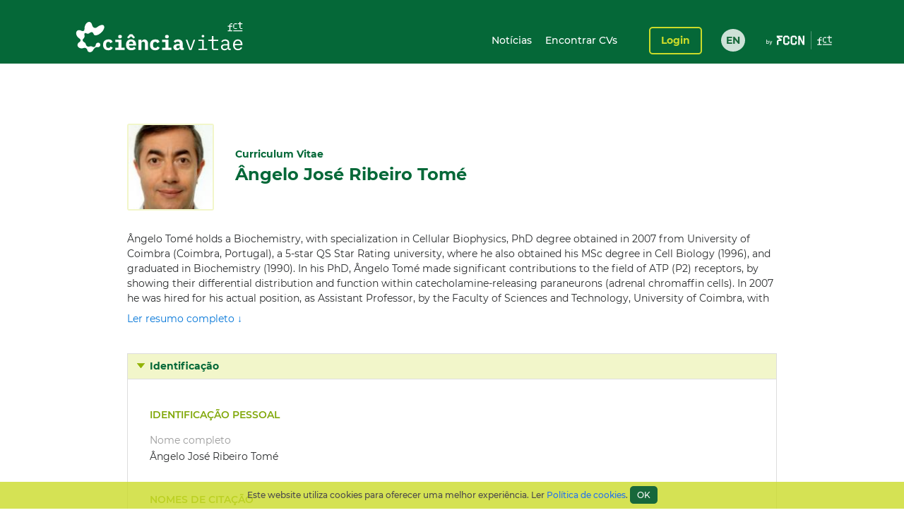

--- FILE ---
content_type: text/html;charset=UTF-8
request_url: https://www.cienciavitae.pt/portal/361F-D6BE-03A5
body_size: 91251
content:
<!DOCTYPE html>
<html xmlns="http://www.w3.org/1999/xhtml"><head id="j_idt14"><link type="text/css" rel="stylesheet" href="/portal/javax.faces.resource/theme.css.xhtml?ln=primefaces-cienciavitae" /><link type="text/css" rel="stylesheet" href="/portal/javax.faces.resource/fa/font-awesome.css.xhtml?ln=primefaces&amp;v=6.1" /><link type="text/css" rel="stylesheet" href="/portal/javax.faces.resource/css/fonts-montserrat.css.xhtml" /><link type="text/css" rel="stylesheet" href="/portal/javax.faces.resource/css/custom.css.xhtml" /><link type="text/css" rel="stylesheet" href="/portal/javax.faces.resource/css/transformer.css.xhtml" /><link type="text/css" rel="stylesheet" href="/portal/javax.faces.resource/components.css.xhtml?ln=primefaces&amp;v=6.1" /><script type="text/javascript" src="/portal/javax.faces.resource/jquery/jquery.js.xhtml?ln=primefaces&amp;v=6.1"></script><script type="text/javascript" src="/portal/javax.faces.resource/jquery/jquery-plugins.js.xhtml?ln=primefaces&amp;v=6.1"></script><script type="text/javascript" src="/portal/javax.faces.resource/core.js.xhtml?ln=primefaces&amp;v=6.1"></script><script type="text/javascript" src="/portal/javax.faces.resource/components.js.xhtml?ln=primefaces&amp;v=6.1"></script><script type="text/javascript">if(window.PrimeFaces){PrimeFaces.settings.locale='pt_PT';PrimeFaces.settings.projectStage='Development';}</script>
		<meta content="text/html; charset=UTF-8" http-equiv="Content-Type" />
		<link rel="shortcut icon" type="image/x-icon" href="/portal/javax.faces.resource/icons/cienciavitae.ico.xhtml?ln=images" /><title id="title">Ângelo José Ribeiro Tomé (361F-D6BE-03A5) | CIÊNCIAVITAE</title><script type="text/javascript" src="/portal/javax.faces.resource/js/default.js.xhtml"></script><script type="text/javascript" src="/portal/javax.faces.resource/js/primefaces_growl.js.xhtml"></script>
		<script src="//code.jquery.com/ui/1.11.3/jquery-ui.js"></script><script type="text/javascript" src="/portal/javax.faces.resource/js/script.min.js.xhtml"></script>
		<script type="text/javascript" src="//s7.addthis.com/js/300/addthis_widget.js#pubid=ra-5a8af9e024261d75"></script>
		
		<script>
		  (function(i,s,o,g,r,a,m){i['GoogleAnalyticsObject']=r;i[r]=i[r]||function(){
		  (i[r].q=i[r].q||[]).push(arguments)},i[r].l=1*new Date();a=s.createElement(o),
		  m=s.getElementsByTagName(o)[0];a.async=1;a.src=g;m.parentNode.insertBefore(a,m)
		  })(window,document,'script','https://www.google-analytics.com/analytics.js','ga');
		
		  ga('create', 'UA-89685844-1', 'auto');
		  ga('require', 'linkid');
		  ga('send', 'pageview');
		</script>
		
		<script type="text/javascript">
		  var v_environment = '';
		  v_environment = (v_environment == 'false') ? 'prod' : 'qa'; 
		  window.help_company_key = '099adea13c62b199978e58ff';  
          window.helppier_app_id = '55mKDd5hPyqb8Drue';
          window.helppierSegmentation = { environment: v_environment };
          window.helppierCurrentPageLanguage = 'pt';
          var script = document.createElement('script');
          script.setAttribute('id', 'helppierEmbed');
          script.setAttribute('defer', '');
          script.setAttribute('src', 'https://km.helppier.com/widget/js/start.js?help_company_key=' + window.help_company_key);
          document.head.appendChild(script);
        </script></head><body><span id="j_idt26"></span><script id="j_idt26_s" type="text/javascript">$(function(){PrimeFaces.cw('Growl','widget_j_idt26',{id:'j_idt26',sticky:false,life:5000,escape:false,msgs:[]});});</script><div id="j_idt27"></div><script id="j_idt27_s" type="text/javascript">$(function(){PrimeFaces.cw("AjaxStatus","globalStatus",{id:"j_idt27",start:function(){showStatusDialog()},success:function(){hideStatusDialog()}});});</script><div id="j_idt28" class="ui-dialog ui-widget ui-widget-content ui-corner-all ui-shadow ui-hidden-container ui-dialog-status"><div class="ui-dialog-content ui-widget-content"><div id="j_idt29" class="ui-outputpanel ui-widget loader"><div id="j_idt30" class="ui-outputpanel ui-widget circle"></div><div id="j_idt31" class="ui-outputpanel ui-widget circle"></div><div id="j_idt32" class="ui-outputpanel ui-widget circle"></div><div id="j_idt33" class="ui-outputpanel ui-widget circle"></div><div id="j_idt34" class="ui-outputpanel ui-widget circle"></div></div><span id="j_idt35" class="ui-outputpanel ui-widget sr-only">???global.info.a_carregar???</span></div></div><script id="j_idt28_s" type="text/javascript">$(function(){PrimeFaces.cw("Dialog","statusDialog",{id:"j_idt28",draggable:false,resizable:false,modal:true,width:"130",height:"110"});});</script><div id="container" class="ui-outputpanel ui-widget body-container">
	

	<header class="header">
		<div class="main-header-content">
			<div class="container h-100">
				<div class="container-row h-100 ui-items-center">
					<div class="container-column">
						<script> 
						 var mclicked = false;
						   function clickAndDisable(link, txt_link) {
							   if(mclicked==false){
							       mclicked=true;
							       setTimeout(function(){window.location.href = txt_link;},500);
							       setTimeout(function(){mclicked=false;}, 3000);
							   } 
							   //this.href='';
							   //setTimeout(function(){this.href=txt_link; alert(2)}, 5000);
						   }   
						</script>
<form id="j_idt38" name="j_idt38" method="post" action="/portal/361F-D6BE-03A5" enctype="application/x-www-form-urlencoded">
<input type="hidden" name="j_idt38" value="j_idt38" />

							<nav class="nav nav-toggleable">
								<div class="nav-toggler nav-toggler-right collapsed" data-toggle="collapse" data-target="#navbarSupportedContent" aria-controls="navbarSupportedContent" aria-expanded="false">
									<div class="hamburger hamburger--elastic" id="burger">
										<div class="hamburger-box">
											<div class="hamburger-inner"></div>
										</div>
									</div>
								</div><a href="https://www.cienciavitae.pt" class="ui-link ui-widget" title="Ir para a página de entrada"><img id="j_idt38:j_idt43" src="/portal/javax.faces.resource/logos/cienciavitae.svg.xhtml?ln=images&amp;pfdrid_c=true" alt="CIÊNCIAVITAE" height="59px" /></a>
								<div id="navbarSupportedContent" class="nav-collapse ui-items-center collapse">
									<ul class="menu">
										<li><a href="https://www.cienciavitae.pt/noticias" class="ui-link ui-widget">Notícias</a> <a href="/portal/pesquisa" class="ui-link ui-widget">Encontrar CVs</a>
										</li>
									</ul><a id="j_idt38:loginButton" href="#" class="ui-commandlink ui-widget login" onclick="clickAndDisable(this,'https://www.cienciavitae.pt/cv/');;PrimeFaces.ab({s:&quot;j_idt38:loginButton&quot;});return false;" lang="en">Login</a><div id="j_idt38:j_idt52" class="ui-outputpanel ui-widget lang-container"><a href="/portal/en/361F-D6BE-03A5" class="ui-link ui-widget lang">EN</a></div>
								</div>
							</nav><input type="hidden" name="javax.faces.ViewState" id="j_id1:javax.faces.ViewState:0" value="AdtB1SouuckSbDK4yXOdiC4mqnv1AdpZyIhwGxFmTMGKD8jx+7odDbzSRNU0JjAckTLNS/HLftsbeBA9rsjbh4Gmvsw1UY3y26jU2tIdKwqqIsTWQtbYEjDL+5yUclmxyx38zUeEK2eL+H8SyEQzsx0OevPeTHFT7hOPdepKKdwhqZ/OnqBOhcH+jjXxPdkDKQc7YFRdccTb/5x0yCEomblHKHlYXkp72WtU/SGSgw7X9XMcBS2jvh1ZrRefv2/y+UuTfVbMz1+7yL70Bz3zBN3Rnt9KlQ6ausvZIwL2//mIxof4ksmB4rq+QsJRivnrLXd+LVpVok3wbUiD2PbMh8PivPS7RUI/VjU5UmhpTNNxfmkf6HXdXlmKdq+oG0V12Hrmllci9pUfuCh1/YPS4qoCDqwBBz6vlP5cfV0yhtq+xpI839FzO3ZezbtjtW5LIXYD095hpixjN0ucCYekkHYaiek/9pYowM8dJP9180tE8bAXrYYpnBS43AKeAi82APOCRd6qq8hnlfbu8Gcvb48MG5UgqpiHICs0Ruwl/2c4R93Pmj27bJjanPwnbqT9lx2zZgChS6xaDp7aZKcI4FRKNwoYc4w8NDH49s44UEiXbVc+O05MHDrICmBu75/[base64]/1feGx5bQ0rUPDYrps02c3Nbeu+ez8z6+el/icvXw20r/0/gUPQUIL8U6BCsaW3lvha8dni/I3iW6paKz9tCglNUwfNSiVr3gsuEves1I7HFnScN6Fra1E+cAXA34uNERaRe5zFUA22PQxlku3MWSmdmXSKzFPO1rq/Wd+/aDJ7JtKcL1ZxLAAOiwdsj77+5hFsE/[base64]/CYXa+nxkszeAEG90AEWb+3GqxN8oUAmugrn6psw0noeUtEiaAB/kvLXskfg3GwoKcL6yASQtNWTWjOisx9liUM71u5wxTPlKTV0YtBFc1v+ZbgXyRqpg4vjYsWGNVNATRZeEy0VtM8h4Sq8gw9TgqdSPMcnDr1YiVO/GptumIZE5h4qT3Zm8EBmumSSrcRxYp5qr3LY89jGCnkiWVzc/qVAezm3c7QIg1nYts4YEYk2corQ5/9j2w/eu0lkBvoyTY+YYQQKTDnSwLWoCkd2xACevDsDrfk+N0Aeon68wg8yTyydtHsYj9Y+JsSpL2n2GCZ6X4vJiAkrn7PVIj7fNAajZ1XLAcn/ZGtEOEoTMErfG5XGQjLB1pNExw8hJS759HyJW39JBx93rPiXPc+DD6iK9ETo9wp8lxFXZse/cfUQrb8YWpDzWSED6Wu6Bw+JLesalUCTto4H66gbHdb+i/nNd6S09jIr8QrCw+D1aqYkci7F7JME9X87bbFlZqgwNQFR3t8GTeMtunE/RtQdQlC4FrlaZXfMJatnKs69shYwj1HGWxiGkw+dW/q0FyWUkktVG2rlrTNsXoVeRivytWAfCPAbuVrWba4s3qdmMrfbqAMJqItkNjAu4RthF4vAoFnhlV/MDPUAHWPl9puBSd+2YXEUCjgQ7njOBq5tleTW2p8PX7yW82ZVnPlKVVcErus8HE/5Iyp7PeT6atkTL/6J24DTFPME2uaeJMLtmiBO0Jbw4IiMBTRbkcBmvSmPXf94bZGHO3rcZGIR+w2tN9RDGGU/FnL54eC+KYSQ0n6RlEqQO8Ffx1cXJZaGgtAoW1VAea+ZnPgaB7PGYc6uwuEXxCpJaTMxB8B8O4bgEtDLJHO1VWHKDAAOFGH1CcvjUwi/Lv7jtzvJ9sPgzq1Vpfg0v3BNkBhWpj3jIZuIi6Dn4P/uireYYg1VdcZBBZxVBpXRiAtCNGsTcKe4JgnAGmCATo4VBI7X9JRvQdjPls0mAGXlyX8tXzvBeLGGaLtw+eIHHN5QPPOFcu6lsfT60PXPmhbYi2IPKy990UXU9ZPs0n6zCCpmiBUV70dezBuu3PLxOMqDBo2A10P/RFTSpv97r4kHRiV656kYXxGxxT8rQvEvGqI/Dk8T78OtNVYQmcXp436chByb4GpBj+cdYCYAj7/uOkPQrwHs8U/yd21Q4vArukPBtKVGt3BNbtDQwC7qMirtjQbKgAdYjV/0ZcXxWT84BxghnKpc5bwdCeNWs4ZhxZzX77N4sO3KQucwwpWa0s+54vHGGfGWzibm9wyq/LgwxKlUSHMTDEQvoBar5UNINzUJTaTGZ3r1cnKr38a1WNJUxW/jNUMHElj+9rZnIE2uVdWF20SDg3TtGDvevcKG2RxKc+b8BeSaGhVADN46yFqvZD7ckZH2eH0Vbcl3omwhrcvapc8XVTBpabDQjqpbr9hk0l3bc9r/sBJFCTweQv1wM2wlPfKECKiHpLHKBuQwbAxHQAzmk93mcUK8TXRRw/iBdUfBQCXs6eT9DShn4a5EB5nJXe9LOCQvSh75T8zOvYtOwAc0RX1kNoHNNOtF5YSjD85x02lGZOmQkLBbF+U0wfFEydK4e2e7uGBPcY8Y9NUepyUW6qDJ/3zE/[base64]/UDMdQ7W3CWWhycDUF+90sNhWujV+XlBI2hgS09/px1meME8OsOa7+seFQy9ES6qzXVohvSMR4z/LYdaIzcZb/yO1Q0yFXnOh5SFFPPhYvhKl4RW6CPDPsDBbpvJ+cNlW1oDyINeki8ibmugdAZ+R/cw+n6RdEcpTeG3wsgPON2Z8HJPIGZ/A5hNkXCgEqSNCNgBdK1TcIKglHa+j+DOIZ9FzR6Y+NqAAzh1nB6kVGJ3kFg0WMfQdB2AaPa4usk1aGqlGSF0ApmQ/7pFMt0LNx5sUFXkCjF4HEqqmioYe/KgDNskfE/yd7zhpcdNyxuyiEUcO3SCWswXwf2vkpI1abHsb9I49X5JdTIg85OvyHHSnSUCCR4r5Y2JyRhbHX8DRytaggW9UDH3Owjq8m9pcozH+zRAh1Mh5TLNmMf7kH2iQaXtS5GDMZ3CARp+CUyuzZKsaE0IFed1ECxsOXcXJI35O+rJ0V1SvE/rlw+na0Ataf9J2S2wNSB4xBkXmVBwavGbuZM0IfnfQjgQ3shhLzAgZlN3fKQ0z5Y6tr73yFIuEPcgq1m5r2/2TrByk1rky4N4oCQAVGHtX81bOdzM8ehZ0hmjonJpUhot5Szahhz3pYY0hUIUocUm8xqWW/BzMgLpJVbPs8j3/Aw3vxp6U0P8Tt+wvvIlJIIknspu6yx5BXceEt9aNDSbzpx9wXJmkM4P7ImW6oqkWuFE8ehFlpVY1ZlGRj5IOXx12NBeRDUSf6S2g7GUBKYAnjL6PuZECsUrRvqvG5TiGxdVxPyO2LC5pIGna+Qp09a5qpTBsYbqFKxQzpAJ6Ap7S4XdtxAH/tLsPgQbJaJVGEwo8tEQ6VU4AbjAlJnePb6NpmIqin0Wa/ZPY1tcha3vo4mjjA4pNtztOaaFReN3PWxRlkhF0Cm4wv5L/kKDV4nK/tJLB+VaOz7NR4uFAIOL9d3HlrjggL6UnVmetDtlm3cvTHeZh1s3IoPknNlmAhBiQQwv5CmhzsyU7MeX5VCCCxpKTBZ1VF5KnPQY0Yu1+Ru7q/K/j6tY252xdNOOxdHavCfquhEdlxHfRbEyrpI9liondOPSpcwUS43Nxxn2tEpHbIROx7qlunLIRq3CIFegpoicB8MDiB7mUhpcPNiFFUCqdd+KsCrw3QqC9yYOe9up68+VhXkvPcclEVErAgc2FsY1Q8ve7ZANsE+WE60aMEEZEBvIFLn1kgt0i/8ckL2lL64fUKJ5pPmnv6MkW8RaTpf8RfgeKgotWR2DOC5XbPzAglOVE4RQITyQjdU4t5YIOU/lz+gMuONGQu7JGccvyLEdpmC+ki85iz0ySNDJ0DFgNsjpITMj61kZ++oS2H3lojdU2BZ4qCJTlk7YGO/qI/+F1BK35y3JxhIdMFPsjZGZz3YhcjOVOf+w2yn8tdw1/6vJtDIep+daNHuM1HlzIpY3e3JZgleDrzPvpZiU47IwwFpI3ZqvIiUjnxFW09h+GsjAOoDCb++/Vf9bJjO0Yz7PfIDOOIe3N+LDjlaqPHmuTR3KN+lbfgus17xBb9ZoY1+xS9hCzKrEo+q5QlGMXEs5BD81ROkH/TiHCZ6SyQgqLsnYSpqVQ9CwnHL6AJcr5xhCN9HYbGyUZ2XbGaaO5sRtpeBkLEN6QTBEOxAdDzVHQnVKGCNuoPKJ2qhb5kZJCgKMCv0gu1CygF67OYFCHkGo0EtGeLtZIoLssN05uRomlj3yRGQxU1xfu4qi+aG/t/3/UQO82cYbficplw1h86bLhiLFPyzxyc8Ifj6t69ZO1M+HzOxCa9LSb82j2TrC2+3n1LNFaEAvOKbjr/DI/sOmYrOe8bVdTwD9H4NtjeYTY5VILTYyEOZqkKEVqIZB4Of0L/6u7DcVGCaZh5iT3KUVE/ZgfcUyz4ONnYmy/54FL5U/s0jStDuYM5EvnHAg1Q5sGTdCT3OnsehtDLjGWfqFxae5Kvoks0fNDPAoFxxCaoIKuPcl5/iyIomy5Inn4Rz8nTum4j8vul35/[base64]/6gFEelBY43VzzlhkRAWSsAHCetXcu3U9SVACFBw1tHxza/4w8P+PQoGvF4HWb6wpUtXqmvb0AiqV0Mb5y6HR0P9vZad2AKlHt5ll8n2kU5TncndsM/UKCOr4oxYi0DbkdcWsekCn8SqwTjEikUhoB2/NZX6iGjklqHOLeAk/tbISmV59IlO/sAtaxsqYzHac8aPy4MpRVru2Fy3qnkIUr3mn69dARZj4cAztShgsjru683/VLJKxyHnAMYGgItlt+X96MOkyWJa03iIV1hjspfhhLWjKVBKDKnvXuyisOpXjPYImVyopURmQ7VDWNklbMmES0YEcYs5cUCIq4LrdnF/J0m0Cf0leLenGzT98ZRpa/rR3z16+ziYlYt+Mc2+YuPHbS8+ieEmmtEnjteD7M37GdN3Mm1lv4CGHp51RbK8xdcel28twB++bJMRmknZnLXaeD7Z/NPC1k0+guzBToQT76JwlncPxP74y5lZtjBrvLrTs2TXz7FFJwtelbeh6a1R+1XZH8dK6UwG4QdVLZstNrXx+0V8PZvj8PuhX/XpS+3DdJe4hRWKS6EuxpNZblB6Qyx9Iju1xfyTh+5y+thp9TuayKE87C/jX8LhP9BI5R0VMqATe5XZUGVWXNPBfV2iDVF5tslCohhrWrvStBo5HQZsVnYpvR+qRVIgZP1/hURBzNy72JCD27WV7gCvDoUGHDBlSHUCVZWbPpfP5L99krAq3kms9F54FoVXRHKExReEa3uJ3pN8vViddLSShUf8oR4rglB7FjvdLx4x2RF1fa7xn44Y/iqoh7/kM8tO8kCQ7fW9yyQXi+/Oz3cJqAeF9CMiEgK46fOiiw1/6DydtEAgvoMh1NwiCRPQcmFn3JdXkKp8n72IKUnB/qcqVt/umTjCESS3xuO48TYUWWgnfAWQp8DbJRpBSwBI/injVoW3lyjFXg2Z0rzl3N6wgTqpwSAlT0iJa8VWc/FZ8To+Qj9kDv66eGXG0tnwvnjOW8vzSyp2lhY3vizYI9LCiFY2ZY09ZxbktWuJtteSohsxCLsqpIUTob62/9XS8vvfFUgFNuy58IODfbYEvlilqh5YfQba/5CvrKJ2SnHT4EMZuyUNpoHVV7kzFR4+S6cmK0fFVpQvH/jo9ZVM424gd6scMFt4L+t7NoZE/N1s445TZIu7nBlX9URfqTM5rIXNqyg0hpIDkrdfG3Wy2t2G639/gHe6T5MmltN3tPONDfWbdDJ+0+txQDNm8egZcZZuQSm5INk8xfOrd7sUI9uqQkKB3rpStXf03IuwS+tjJBUj6DGJ4plbG6LyUw44F+Mh9/gLkxsBsKjY8l2eNManjkmTG3YkyySvl9hUQufVNAUfWsfO628Pyr/abJYl5J0uMuXFMUUIRNBo7Y3kfnOyN3AkS7aYuz+HGyE/PfZbevn7f5Wd3vSDhcwZjB8tyXOSqjRxKH+ixhA0DDOdQGUxGtkeuie75WNpMjWlBoGpngjmVKcD8A5FjqHGyz3U3yIvbfy3gvemgH7bFDv+jfYbUr/zFgmbYWcKH/a87RWxqtilC48rJXZ/VNrxM0rlPwEvofU236oT9YeoY97v79u5wBdwezQMCSi/O8MlbPjat/oaKFvhgVzOTNaN4wWELeK384GKDlIDIAFONJuxi/0xDQrHGAsEsBTzSk1S5szABzOHJxVvxYP+g1Lrj5fOImgnGyEJJKsExYsgSL+3z/Du7Tf4RT3EGsKM+iqt4dZ/C1eMgmOgrfM2jaodX4hLBW6/C8PUqM0iqiM0uKuobOEDT4k46u2MrJf33B1+dpexEXHP5971YqgQ5+ZswrAgYmKdkWWDpQ2FShTaLfwjXT17BTlkBBcDj0H7y8EQPvovygmKiMZn83yAn8in0LwuKuBSZGyDjvW28KBz5R2zrivkZK1fQTsb4fpcBNfsVOebM97aBc+Jv5yuI+07e2AP8r52W/4OZENgpo7F4iU7x0AmnSmsP8PIft/z/zByN4sFmko7CPxSEu/LGzMhHdhlheO1H8/JMbD795hEOUJwuR1Wocd2jAyG6VCBHyUOaVLD+vwoCWtGoB+jvNa8Sl8t++3LbFx86IZBFbI0BkmLFdAExeMtY1qRAadyo8FF1KlPCDE6It1lUVKfPVm2Fz/HzcRIqS6TOz5T21+i6uw609W2Yh+96qRrT0DQmzkm8iHBxJOoTpVPVL5AbI0NV8EsjC4pjTAhN1lPuCQTmF6Gdj6C1fQVMMibHNsqq9vsYxpTMXT3Mrt03+LWYn3B93qmZL0Pby1n5TwrKZnC3FxGmH0OB2yt9khXTtskIedeGBPMgm5Hojp/j/Pq3fFqls5XHJIZkOBvSt4iVJ8vUMlo3B1y8/oHc4sZQZLHGSVQMhBvX5t8ZRhrFktkkZ7VzqpQbj05VmPYSbjXfmaBZ05NoGJAW+QfXeIBkzBjYZeWnmiN3GkRJ2o9v1e507EtVM4WciuMr6IaX2DqQMUJ2O90wTU5GtFoPjI6i6oTkm/c0HoBWTd6mHSsZFjVC9yBOSTnfWSqYn8bVRw/pvlA+Z4i9tEEuj+Z6Bhbw1kQr5/j+YainJS+SVCDzCXLoP/pLcB9HhJ7y0BgknfBjTNjtmrdvgQO5ppO2PubsUKo7DT67hVCtJt9r4OMmq8rTHsh/R8MrD1tXdtXnO+dqZPPWKjKBa0f6P+sJAG7GtDSeATxoZydMZokX0tIW165/C4P7gt+4k/yMZ4uTAUoqCOOu1PTS1Fsu//1k+kUB7bRcMoSd/jaVGk1dpqLZMOh6JWjptPIDemOG+awMhvAUQ1wTgq8vWCVz37ji/2gsYh053Ux9QNRwNcjrT+JWcYuqwEezRaMSfZ5KhVjgrpTB1VAOck8Gx92eXunxQaURuv7fMPWk8soonUsHFazubCW5UIyDcf5Tkh7kipSODjl1LRaD6vJSmAntqzV0dXkNThTZU/FKbmADV34SO4ArlndKfTJTnRW//VEMjavQ6g1VLdEf5amXXrJVANW1Ora2kHbp4qTzMAeGvErKKZl31iUcRuiMs66JB385DlYHXp1l2E+OP+WroW1DAdyTBI66kOLkkcuSeAUtlChv43KWhlooqY2GxOmpXiXH15BgpszLh/ckvHVaylHmGEXTpAhRi9LdRESo42WHL+MZrHbxqpQUHVAGn8IGqAobVBjFAv21wcmo1R9ZNatpYr8v19446R4Iyz5cnSgT75cSdSjJfs2o5WOCvOvekAt8ryNVgiU3V1inJzgmtS/y3KQF8g4ZBaW8eY/LBWTONx0/uLSvyHbjBIWVMzOhZfeXblJkc5zJadciQFOfWRUVnBo5dLF3lyhg4CXxzApFhFG4kD5Gpjz1BmodMlsuabXJZKlXVYkXesYDfPckVurF3v1y4qVwiXSgYbUqBPK7H0Bl0UcdHgZvUv24Uq9aEiZYSnQrcHGSPC/SWt3rKShbitVUyQilLh/CWi9ZCFnNS9NHfgBoNS/Y66YevFKGXylAMsBE/ib1SUByypIIVaVn/WnFG25F2pMGChA5TLAq3qrhO6R85ojZwnBPd19EdE+VvLhzUt7p1tD1run2Qlxj3E13oSn+rz3RmKxjVdk0FLFRrJYausd0/SEOceHuzBrHUJCksFUgPiVft0myAUuwfpH1h2pq8KELrYW1p8Ajkm9QnVcyt9sDC/X0uTUW1PjnV27PkNHhTwQaeIBRX6PZuhbl8JNO2sd3t/AsuxB/Kq7mmKW51l7D9GX/[base64]/Rea31uG1OWu5xwhFJJzEsqkpquWnZHfjFb3PtU1pRo1YFAf+vCD3sck6/AxQdSAI2X1KleCV9r45Dl06SJxgP7mIuzSP9UdtG7g7zSlYAoyXeexSuTHew2sH4szETBpwRKvnAmBVZyZNSeNxnghAhopdeNK3K9va9q1QEENJxPfF0T6mSx+MlgQMwdWxgwVNgSosCu6luI4t0s7iudkz/uZa/zYi2msahlGtT9xJf3tVweZhKRq64RQ0UPH9WhXEUWojRldcqhrclh5UPwm7in9gBXklygOANtVCFD992jwtXGrjNF5xJWHbsMzAGQnOXkak5JUco72UNgSP9h3B7/9PtgW4x6JMQCVWH3h6MdZc+torIgGqQGrgx/6N1ORGkq3koLyqOu3ma9+sDYugVrv0WZPkw+nDxvu8xTJ4VeDY83gvMemWM2zH0iPHz5JC/i+MfkFZND877I50Ti1pNA9YbDrT3WXNqkFI3LUNNqslVvWeLWolKb4utCDoLubIWkQtpcV5OEkDVgiCnSjseCejZ/0TIa/wK1COBLabOqKyVWXkJLXk+m7hRJ213I3YbC8foRd8veQflfh3dRBivMTFRWn6Sj6eONOYJfFdFFAoShXDzIywVNodV/pgXRFSOygBwpmYlEtBLyOuSuqhjQ6f6jPMHXw3KDFILxFYBEHJ87QqAxRiN+QnpU+wPVx+G89N5QFllnOrhbsFcGv6dFIbCJdhzFw2bMK5u2umAdwNUCdg3ALmUWK862MmkE4dvnK3sxZQQ90k9tpsgfEacp1WTYAjCExr/TEq39cAHXnVqU0jUbi2Mc9ScBbWyuqCy040jwIrQ7NdQNK+rzshuLnj4sBezyxqKc7UnW0lQ3TO5LYAmUL3fC1tdP3Vhs+pLgNympS02VECXvXMk8BrJr71xWKdpZv1p6e0ET9V2t/ktLWhXXRgVtWFqM6x4ima0tZB8T0ip65UvD3XlK+ZSvsS+x6o3eUC9Q93NDECmAknJ7R8XJEIN2TySWY8thOuL1ZM1/[base64]/IANbj7ssjBZV/SpV0FlzHTfwQP59Q/Rq6KV3lZGIP1Rxhmy8AeWx8E5IRsUWD3sIob5GqLB0MHaNK3YsLnCl097Y7HfFHRaMTw0W/7A/IDPoNY3svuxeLVatpefRd0anzrSkMvwY3ypRzdyXPQa+TIyPWblqfbKVKAH/wcGn9yAFGkO91zAI0s60rnz3FnW8b7NadTTot2C8OfoQdAO3JsUfctnYw1zdpWObpbxLYDT9gKiPSKVCLRlTYDcmkX0wT2SWBfEP/Cf9J0fO/LwMCByKxtCZ7is8DDhEEkpjFMcByx3KN48VVOor9VRduj3p7m2ahIPHCaNJ1a2z4NCHy7PmrVZcVBVQLhwz6niuhN1NyrL/6XuYKBUSFw5brKX/Uezeca5Lxwc=" autocomplete="off" />
</form>
					</div>
				</div>
			</div>
		</div>
		<div class="sub-header-content container">
			<div class="container-row">
				<div class="container-column ui-text-right"><label id="j_idt57" class="ui-outputlabel ui-widget"> </label>
				</div>
			</div>
		</div>
	</header>
			
			<main class="main"><section class="content">
   <div class="user-identification ui-container-row">
      <div class="ui-container-column ui-container-column-100">
         <div class="ui-card">
            <div class="user-info">
               <figure><img src="https://www.cienciavitae.pt/fotos/publico/361F-D6BE-03A5.jpg" alt="Ângelo José Ribeiro Tomé" onerror="this.onerror=null;this.src='https://www.cienciavitae.pt/fotos/publico/avatar.png';"></figure>
               <div class="user-short-info">
                  <div>Curriculum Vitae</div>
                  <div class="user-name">Ângelo José Ribeiro Tomé</div>
               </div>
            </div>
            <div class="user-resume">
               <div class="user-resume-content hide-content">Ângelo Tomé holds a Biochemistry, with specialization in Cellular Biophysics, PhD degree obtained in 2007 from University
                  of Coimbra (Coimbra, Portugal), a 5-star QS Star Rating university, where he also obtained his MSc degree in Cell Biology
                  (1996), and graduated in Biochemistry (1990). In his PhD, Ângelo Tomé made significant contributions to the field of ATP (P2)
                  receptors, by showing their differential distribution and function within catecholamine-releasing paraneurons (adrenal chromaffin
                  cells). In 2007 he was hired for his actual position, as Assistant Professor, by the Faculty of Sciences and Technology, University
                  of Coimbra, with teaching duties at the Department of Life Sciences. He is also, since 2008, a scientific researcher at the
                  Neuromodulation group (Center for Neuroscience and Cell Biology - CNC/CIBB, Coimbra, Portugal), a world leading neuroscience
                  research group in the study of purinergic signaling in brain disorders, headed by Prof. Rodrigo Cunha, a top 2% most cited
                  scientist. His contributions to the group's activity have involved the implementation of experimental techniques and development
                  of experimental work focused on the modulation of adenosine receptor activity as a neuroprotective mechanism against brain
                  disorders, namely Alzheimer's disease, chronic stress, Parkinson's disease, Angelman syndrome, among others. Ângelo Tomé published
                  59 papers in international peer-reviewed journals and 1 book chapter. His h-index is 26 (WoS Feb. 2025), with the internationally
                  refereed papers reaching over 2530 citations. Ângelo Tomé is first author of 3 articles and last author of 5. Furthermore,
                  over 80% of the publications were in journals within the first Quartile of their categories. His work has also been recognized
                  through invited and selected oral presentations, having participated in international and national meetings both with oral
                  and poster presentations. Ângelo Tomé co-supervised 1 PhD project, and 55 MSc projects. He is accredited by DGAV as Coordinating
                  Researcher (procedure and project design) for animal experimentation, and has expertise in in vitro, ex-vivo and in vivo work,
                  being proficient in electrophysiology, optogenetics, behavioral assessment, cell culture, immunocytochemistry, fluorescence
                  microscopy, high performance liquid chromatography, and bioluminometry. His scientific areas of expertise are Adenosine research,
                  Neurodegeneration, AD, Synaptic transmission and plasticity, Brain disorders, and Pharmacology. Keywords: neuromodulation;
                  neuroprotection; caffeine; adenosine; A2A adenosine receptors; ATP; ATP receptors; hippocampus; synaptic plasticity; memory;
                  neuroinflammation; Alzheimer's disease.
               </div>
               <div class="show-more"><a id="a-show-more" onclick="javascript: void(0);">Ler resumo completo ↓</a><a id="a-show-less" onclick="javascript: void(0);" style="display: none;">Sumário do resumo ↑</a></div>
            </div>
         </div>
      </div>
   </div>
   <div class="ui-container-row">
      <div class="ui-container-column ui-container-column-100">
         <div xmlns:mailing-address="http://www.cienciavitae.pt/ns/mailing-address" xmlns:web-address="http://www.cienciavitae.pt/ns/web-address" xmlns:email="http://www.cienciavitae.pt/ns/email" xmlns:phone-number="http://www.cienciavitae.pt/ns/phone-number" class="ui-accordion">
            <div>Identificação</div>
            <div>
               <div class="ui-container-row">
                  <div class="ui-container-column ui-container-column-100">
                     <h3 class="ui-elem-top-15">Identificação pessoal</h3>
                     <dl>
                        <dt>Nome completo</dt>
                        <dd>Ângelo José Ribeiro Tomé</dd>
                     </dl>
                     <h3>Nomes de citação</h3>
                     <ul>
                        <li>Tomé, Ângelo R.</li>
                     </ul>
                     <h3>Identificadores de autor</h3>
                     <dl>
                        <dt>Ciência ID</dt>
                        <dd>361F-D6BE-03A5</dd>
                        <dt>ORCID iD</dt>
                        <dd><a href="https://orcid.org/0000-0001-8671-989X" style="color: blue" target="_blank">0000-0001-8671-989X</a></dd>
                        <dt>Researcher Id</dt>
                        <dd><a href="https://www.webofscience.com/wos/author/record/AAL-1963-2020" style="color: blue" target="_blank">AAL-1963-2020</a></dd>
                        <dt>Scopus Author Id</dt>
                        <dd><a href="https://www.scopus.com/authid/detail.uri?authorId=7006456425" style="color: blue" target="_blank">7006456425</a></dd>
                     </dl>
                     <h3>Moradas</h3>
                     <ul>
                        <li>CNC-Centro de Neurociências e Biologia Celular, Edifício da Faculdade de Medicina, Piso 1, Polo I, Universidade de Coimbra,
                           3004-504, Coimbra, Coimbra, Portugal<span class="ui-text-lighter"> (Profissional)</span></li>
                     </ul>
                     <h3>Domínios de atuação</h3>
                     <ul>
                        <li>Ciências Médicas e da Saúde - Medicina Básica - Neurociências</li>
                     </ul>
                     <h3>Idiomas</h3>
                     <table>
                        <colgroup>
                           <col style="width:25%;">
                           <col style="width:15%;">
                           <col style="width:15%;">
                           <col style="width:15%;">
                           <col style="width:15%;">
                           <col style="width:15%;">
                        </colgroup>
                        <thead>
                           <tr>
                              <th>Idioma</th>
                              <th>Conversação</th>
                              <th>Leitura</th>
                              <th>Escrita</th>
                              <th>Compreensão</th>
                              <th>Peer-review</th>
                           </tr>
                        </thead>
                        <tbody>
                           <tr>
                              <td>Português<span class="ui-text-lighter"> (Idioma materno)</span></td>
                              <td><span class="ui-text-lighter"></span></td>
                              <td><span class="ui-text-lighter"></span></td>
                              <td><span class="ui-text-lighter"></span></td>
                              <td><span class="ui-text-lighter"></span></td>
                              <td><span class="ui-text-lighter"></span></td>
                           </tr>
                           <tr>
                              <td>Inglês</td>
                              <td>Utilizador proficiente<span class="ui-text-lighter"> (C1)</span></td>
                              <td>Utilizador proficiente<span class="ui-text-lighter"> (C2)</span></td>
                              <td>Utilizador proficiente<span class="ui-text-lighter"> (C1)</span></td>
                              <td>Utilizador proficiente<span class="ui-text-lighter"> (C1)</span></td>
                              <td><span class="ui-text-lighter"></span></td>
                           </tr>
                        </tbody>
                     </table>
                  </div>
               </div>
            </div>
         </div>
      </div>
   </div>
   <div id="form" class="ui-container-row">
      <div class="ui-container-column ui-container-column-100">
         <div class="ui-accordion">
            <div>Formação</div>
            <div>
               <div class="ui-container-row">
                  <div class="ui-container-column ui-container-column-100">
                     <table>
                        <colgroup>
                           <col style="width:20%;">
                           <col style="width:60%;">
                           <col style="width:20%;">
                        </colgroup>
                        <thead>
                           <tr>
                              <th></th>
                              <th>Grau</th>
                              <th>Classificação</th>
                           </tr>
                        </thead>
                        <tbody>
                           <tr>
                              <td>
                                 <div class="ui-text-light">1997 - 2007/03/28</div>
                                 <div class="ui-text-lighter ui-text-small">Concluído</div>
                              </td>
                              <td>Bioquímica (Doutoramento)
                                 <div class="ui-text-lighter">Especialização em Biofísica Celular</div>
                                 <div class="ui-text-lighter">Universidade de Coimbra Faculdade de Ciencias e Tecnologia, Portugal<br><br>Universidade de Coimbra Departamento de Bioquímica, Portugal
                                 </div>
                                 <div style="padding-top: 20px"><i>"Distribuição e Função de Receptores de ATP Extracelular em Células Cromafins Adrenais"<span class="ui-text-lighter"> (TESE/DISSERTAÇÃO)</span></i></div>
                              </td>
                              <td>Aprovado com Louvor e Distinção</td>
                           </tr>
                           <tr>
                              <td>
                                 <div class="ui-text-light">1996/06/14</div>
                                 <div class="ui-text-lighter ui-text-small">Concluído</div>
                              </td>
                              <td>Biologia Celular (Mestrado)
                                 <div class="ui-text-lighter">Especialização em Não Aplicável</div>
                                 <div class="ui-text-lighter">Universidade de Coimbra Faculdade de Ciencias e Tecnologia, Portugal<br><br>Universidade de Coimbra Departamento de Bioquímica, Portugal
                                 </div>
                                 <div style="padding-top: 20px"><i>"Homeostasia do Cálcio Intracelular em Células Cromafins: Regulação por Activação de Canais Iónicos e Receptores Purinérgicos"<span class="ui-text-lighter"> (TESE/DISSERTAÇÃO)</span></i></div>
                              </td>
                              <td>Muito Bom</td>
                           </tr>
                           <tr>
                              <td>
                                 <div class="ui-text-light">1990/11/14</div>
                                 <div class="ui-text-lighter ui-text-small">Concluído</div>
                              </td>
                              <td>Bioquímica (Licenciatura)
                                 <div class="ui-text-lighter">Especialização em Não Aplicável</div>
                                 <div class="ui-text-lighter">Universidade de Coimbra Faculdade de Ciencias e Tecnologia, Portugal<br><br>Universidade de Coimbra Departamento de Química, Portugal
                                 </div>
                                 <div style="padding-top: 20px"><i>"Estudos da Interacção de Iões de Metais Alcalinos com Reagentes de Desvio Paramagnético por RMN Multinuclear"<span class="ui-text-lighter"> (TESE/DISSERTAÇÃO)</span></i></div>
                              </td>
                              <td>18</td>
                           </tr>
                        </tbody>
                     </table>
                  </div>
               </div>
            </div>
         </div>
      </div>
   </div>
   <div id="prof" class="ui-container-row">
      <div class="ui-container-column ui-container-column-100">
         <div class="ui-accordion">
            <div>Percurso profissional</div>
            <div>
               <div class="ui-container-row">
                  <div class="ui-container-column ui-container-column-100">
                     <h3 class="ui-elem-top-10">Ciência</h3>
                     <table>
                        <thead>
                           <tr>
                              <th></th>
                              <th style="padding-left: 0px; font-size: 12px;">Categoria Profissional<br>Instituição de acolhimento
                              </th>
                              <th style="padding-left: 0px; font-size: 12px;">Empregador</th>
                           </tr>
                        </thead>
                        <colgroup>
                           <col style="width:20%;">
                           <col style="width:40%;">
                           <col style="width:40%;">
                        </colgroup>
                        <tbody>
                           <tr class="percurso_bottom" style="border-bottom: 0px;">
                              <td class="ui-text-light percurso_bottom">2007/03/28 - Atual</td>
                              <td class="percurso_bottom">Investigador (Investigação)</td>
                              <td class="percurso_bottom">Universidade de Coimbra Faculdade de Ciencias e Tecnologia, Portugal</td>
                           </tr>
                           <tr class="percurso_top">
                              <td class="percurso_top"></td>
                              <td class="ui-text-light percurso_top">Universidade de Coimbra Centro de Neurociências e Biologia Celular, Portugal</td>
                              <td class="percurso_top"></td>
                           </tr>
                           <tr class="percurso_bottom" style="border-bottom: 0px;">
                              <td class="ui-text-light percurso_bottom">1996/06/14 - 2007/03/23</td>
                              <td class="percurso_bottom">Estagiário de Investigação (Investigação)</td>
                              <td class="percurso_bottom">Universidade de Coimbra Faculdade de Ciencias e Tecnologia, Portugal</td>
                           </tr>
                           <tr class="percurso_top">
                              <td class="percurso_top"></td>
                              <td class="ui-text-light percurso_top">Universidade de Coimbra Centro de Neurociências e Biologia Celular, Portugal</td>
                              <td class="percurso_top"></td>
                           </tr>
                        </tbody>
                     </table>
                     <h3>Docência no Ensino Superior
                        
                     </h3>
                     <table>
                        <thead>
                           <tr>
                              <th></th>
                              <th style="padding-left: 0px; font-size: 12px;">Categoria Profissional<br>Instituição de acolhimento
                              </th>
                              <th style="padding-left: 0px; font-size: 12px;">Empregador</th>
                           </tr>
                        </thead>
                        <colgroup>
                           <col style="width:20%;">
                           <col style="width:40%;">
                           <col style="width:40%;">
                        </colgroup>
                        <tbody>
                           <tr class="percurso_bottom" style="border-bottom: 0px;">
                              <td class="ui-text-light percurso_bottom">2007/03/28 - Atual</td>
                              <td class="percurso_bottom">Professor Auxiliar (Docente Universitário)</td>
                              <td class="percurso_bottom">Universidade de Coimbra Faculdade de Ciencias e Tecnologia, Portugal</td>
                           </tr>
                           <tr class="percurso_top">
                              <td class="percurso_top"></td>
                              <td class="ui-text-light percurso_top">Universidade de Coimbra Departamento de Bioquímica, Portugal<br>(...)
                                 	                                        		
                              </td>
                              <td class="percurso_top"></td>
                           </tr>
                           <tr class="percurso_bottom" style="border-bottom: 0px;">
                              <td class="ui-text-light percurso_bottom">1996/06/14 - 2007/03/27</td>
                              <td class="percurso_bottom">Assistente (Docente Universitário)</td>
                              <td class="percurso_bottom">Universidade de Coimbra Faculdade de Ciencias e Tecnologia, Portugal</td>
                           </tr>
                           <tr class="percurso_top">
                              <td class="percurso_top"></td>
                              <td class="ui-text-light percurso_top">Universidade de Coimbra Faculdade de Ciencias e Tecnologia, Portugal<br>(...)
                                 	                                        		
                              </td>
                              <td class="percurso_top"></td>
                           </tr>
                           <tr class="percurso_bottom" style="border-bottom: 0px;">
                              <td class="ui-text-light percurso_bottom">1991/01/02 - 1996/06/13</td>
                              <td class="percurso_bottom">Assistente Estagiário (Docente Universitário)</td>
                              <td class="percurso_bottom">Universidade de Coimbra Faculdade de Ciencias e Tecnologia, Portugal</td>
                           </tr>
                           <tr class="percurso_top">
                              <td class="percurso_top"></td>
                              <td class="ui-text-light percurso_top">Universidade de Coimbra Departamento de Química, Portugal<br>(...)
                                 	                                        		
                              </td>
                              <td class="percurso_top"></td>
                           </tr>
                           <tr class="percurso_bottom" style="border-bottom: 0px;">
                              <td class="ui-text-light percurso_bottom">1989/10/01 - 1991/01/01</td>
                              <td class="percurso_bottom">Monitor (Docente Universitário)</td>
                              <td class="percurso_bottom">Universidade de Coimbra Faculdade de Ciencias e Tecnologia, Portugal</td>
                           </tr>
                           <tr class="percurso_top">
                              <td class="percurso_top"></td>
                              <td class="ui-text-light percurso_top">Universidade de Coimbra Departamento de Química, Portugal</td>
                              <td class="percurso_top"></td>
                           </tr>
                        </tbody>
                     </table>
                  </div>
               </div>
            </div>
         </div>
      </div>
   </div>
   <div id="prod" class="ui-container-row">
      <div class="ui-container-column ui-container-column-100">
         <div class="ui-accordion">
            <div>Produções</div>
            <div>
               <div class="ui-container-row">
                  <div class="ui-container-column ui-container-column-100">
                     <h3 class="ui-elem-top-15">Publicações</h3>
                     <table>
                        <colgroup>
                           <col style="width:20%;">
                           <col style="width:80%;">
                        </colgroup>
                        <tbody>
                           <tr>
                              <td>Artigo em revista</td>
                              <td class="ui-list-numbered">
                                 <ol>
                                    <li>Masella, G.; Silva, F.; Corti, E.; Azkona, G.; Madeira, M.F.; Tomé, Â.R.; Ferreira, S.G.; et al. "The amygdala NT3-TrkC pathway
                                       underlies inter-individual differences in fear extinction and related synaptic plasticity". <i>Molecular Psychiatry</i> (2024):
                                       <a href="http://www.scopus.com/inward/record.url?eid=2-s2.0-85182453561&partnerID=MN8TOARS" target="_blank" style="color:
                                       blue">http://www.scopus.com/inward/record.url?eid=2-s2.0-85182453561&partnerID=MN8TOARS</a>.
                                       <div class="ui-text-lighter">10.1038/s41380-024-02412-z</div>
                                    </li>
                                    <li>Ana Cristina de Bem Alves; Ana Elisa Speck; Hémelin Resende Farias; Leo Meira Martins; Naiara Souza dos Santos; Gabriela Pannata;
                                       Ana Paula Tavares; et al. "The striatum drives the ergogenic effects of caffeine". <i>Purinergic Signalling</i> (2023): <a
                                       href="https://doi.org/10.1007/s11302-023-09922-5" target="_blank" style="color: blue">https://doi.org/10.1007/s11302-023-09922-5</a>.
                                       <div class="ui-text-lighter">10.1007/s11302-023-09922-5</div>
                                    </li>
                                    <li>Ana P. Simões; Marina A. M. Portes; Cátia R. Lopes; Felipe Vanz; Vanessa S. Lourenço; Anna Pliássova; Ingride L. Gaspar; et
                                       al. "Adenosine A2A receptors control generalization of contextual fear in rats". <i>Translational Psychiatry</i> (2023): <a
                                       href="https://doi.org/10.1038/s41398-023-02613-0" target="_blank" style="color: blue">https://doi.org/10.1038/s41398-023-02613-0</a>.
                                       <div class="ui-text-lighter">10.1038/s41398-023-02613-0</div>
                                    </li>
                                    <li>Cátia R. Lopes; Francisco Q. Gonçalves; Simão Olaio; Angelo R. Tomé; Rodrigo A. Cunha; João Pedro Lopes. "Adenosine A2A Receptors
                                       Shut Down Adenosine A1 Receptor-Mediated Presynaptic Inhibition to Promote Implementation of Hippocampal Long-Term Potentiation".
                                       <i>Biomolecules</i> (2023): <a href="https://doi.org/10.3390/biom13040715" target="_blank" style="color: blue">https://doi.org/10.3390/biom13040715</a>.
                                       <div class="ui-text-lighter">10.3390/biom13040715</div>
                                    </li>
                                    <li>Cátia R. Lopes; Joana S. Silva; Joana Santos; Matilde S. Rodrigues; Daniela Madeira; Andreia Oliveira; Ana Moreira-de-Sá;
                                       et al. "Downregulation of Sirtuin 1 Does Not Account for the Impaired Long-Term Potentiation in the Prefrontal Cortex of Female
                                       APPswe/PS1dE9 Mice Modelling Alzheimer’s Disease". <i>International Journal of Molecular Sciences</i> (2023): <a href="https://www.mdpi.com/1422-0067/24/8/6968"
                                       target="_blank" style="color: blue">https://www.mdpi.com/1422-0067/24/8/6968</a>.
                                       <div class="ui-text-lighter">10.3390/ijms24086968</div>
                                    </li>
                                    <li>Cátia R. Lopes; Andreia Oliveira; Ingride Gaspar; Matilde S. Rodrigues; Joana Santos; Eszter Szabó; Henrique B. Silva; et
                                       al. "Effects of Chronic Caffeine Consumption on Synaptic Function, Metabolism and Adenosine Modulation in Different Brain
                                       Areas". <i>Biomolecules</i> (2023): <a href="https://doi.org/10.3390/biom13010106" target="_blank" style="color: blue">https://doi.org/10.3390/biom13010106</a>.
                                       <div class="ui-text-lighter">10.3390/biom13010106</div>
                                    </li>
                                    <li>Fernandes, M.Y.D.; Lopes, J.P.; Silva, H.B.; Andrade, G.M.; Cunha, R.A.; Tomé, A.R.. "Caffeic acid recovers ischemia-induced
                                       synaptic dysfunction without direct effects on excitatory synaptic transmission and plasticity in mouse hippocampal slices".
                                       <i>Neuroscience Letters</i> 808 (2023): <a href="http://www.scopus.com/inward/record.url?eid=2-s2.0-85158899696&partnerID=MN8TOARS"
                                       target="_blank" style="color: blue">http://www.scopus.com/inward/record.url?eid=2-s2.0-85158899696&partnerID=MN8TOARS</a>.
                                       <div class="ui-text-lighter">10.1016/j.neulet.2023.137292</div>
                                    </li>
                                    <li>Dias, L.; Pochmann, D.; Lemos, C.; Silva, H.B.; Real, J.I.; Gonçalves, F.Q.; Rial, D.; et al. "Increased Synaptic ATP Release
                                       and CD73-Mediated Formation of Extracellular Adenosine in the Control of Behavioral and Electrophysiological Modifications
                                       Caused by Chronic Stress". <i>ACS Chemical Neuroscience</i> 14 7 (2023): 1299-1309. <a href="http://www.scopus.com/inward/record.url?eid=2-s2.0-85149749803&partnerID=MN8TOARS"
                                       target="_blank" style="color: blue">http://www.scopus.com/inward/record.url?eid=2-s2.0-85149749803&partnerID=MN8TOARS</a>.
                                       <div class="ui-text-lighter">10.1021/acschemneuro.2c00810</div>
                                    </li>
                                    <li>Gonçalves, F.Q.; Valada, P.; Matos, M.; Cunha, R.A.; Tomé, A.R.. "Feedback facilitation by adenosine A<sub>2A</sub> receptors
                                       of ATP release from mouse hippocampal nerve terminals". <i>Purinergic Signalling</i> (2023): <a href="http://www.scopus.com/inward/record.url?eid=2-s2.0-85151354718&partnerID=MN8TOARS"
                                       target="_blank" style="color: blue">http://www.scopus.com/inward/record.url?eid=2-s2.0-85151354718&partnerID=MN8TOARS</a>.
                                       <div class="ui-text-lighter">10.1007/s11302-023-09937-y</div>
                                    </li>
                                    <li>Gonçalves, F.Q.; Matheus, F.C.; Silva, H.B.; Real, J.I.; Rial, D.; Rodrigues, R.J.; Oses, J.-P.; et al. "Increased ATP Release
                                       and Higher Impact of Adenosine A<sub>2A</sub> Receptors on Corticostriatal Plasticity in a Rat Model of Presymptomatic Parkinson’s
                                       Disease". <i>Molecular Neurobiology</i> 60 3 (2023): 1659-1674. <a href="http://www.scopus.com/inward/record.url?eid=2-s2.0-85144644475&partnerID=MN8TOARS"
                                       target="_blank" style="color: blue">http://www.scopus.com/inward/record.url?eid=2-s2.0-85144644475&partnerID=MN8TOARS</a>.
                                       <div class="ui-text-lighter">10.1007/s12035-022-03162-1</div>
                                    </li>
                                    <li>Dias, L.; Madeira, D.; Dias, R.; Tomé, Â.R.; Cunha, R.A.; Agostinho, P.. "Aß<sub>1-42</sub> peptides blunt the adenosine A<sub>2A</sub>
                                       receptor-mediated control of the interplay between P<sub>2</sub>X<sub>7</sub> and P<sub>2</sub>Y<sub>1</sub> receptors mediated
                                       calcium responses in astrocytes". <i>Cellular and Molecular Life Sciences</i> 79 8 (2022): <a href="http://www.scopus.com/inward/record.url?eid=2-s2.0-85135192622&partnerID=MN8TOARS"
                                       target="_blank" style="color: blue">http://www.scopus.com/inward/record.url?eid=2-s2.0-85135192622&partnerID=MN8TOARS</a>.
                                       <div class="ui-text-lighter">10.1007/s00018-022-04492-y</div>
                                    </li>
                                    <li>Carvalho da Silva, António M; Lemos, Cristina; Silva, Henrique Bernardo; Ferreira, Ildete L.; Tomé, Ângelo R.; Rego, A. Cristina;
                                       Cunha, Rodrigo A.; et al. "Simultaneous Alteration of the Circadian Variation of Memory, Hippocampal Synaptic Plasticity,
                                       and Metabolism in a Triple Transgenic Mouse Model of Alzheimer's Disease". <i>Frontiers in Aging Neuroscience</i> 14 (2022):
                                       <a href="http://hdl.handle.net/10316/103249" target="_blank" style="color: blue">http://hdl.handle.net/10316/103249</a>.
                                       <div class="ui-text-lighter">https://doi.org/10.3389/fnagi.2022.835885</div>
                                    </li>
                                    <li>Gomez-Castro, Ferran; Zappettini, Stefania; Pressey, Jessica C.; Silva, Carla G.; Russeau, Marion; Gervasi, Nicolas; Figueiredo,
                                       Marta; et al. "Convergence of adenosine and GABA signaling for synapse stabilization during development". <i>Science</i> 374
                                       6568 (2021): <a href="http://dx.doi.org/10.1126/science.abk2055" target="_blank" style="color: blue">http://dx.doi.org/10.1126/science.abk2055</a>.
                                       <div class="ui-text-lighter">10.1126/science.abk2055</div>
                                    </li>
                                    <li>Augusto, Elisabete; Gonçalves, Francisco Q.; Real, Joana E.; Silva, Henrique B.; Pochmann, Daniela; Silva, Tiago S.; Matos,
                                       Marco; et al. "Increased ATP release and CD73-mediated adenosine A2A receptor activation mediate convulsion-associated neuronal
                                       damage and hippocampal dysfunction". <i>Neurobiology of Disease</i> 157 (2021): 105441. <a href="http://dx.doi.org/10.1016/j.nbd.2021.105441"
                                       target="_blank" style="color: blue">http://dx.doi.org/10.1016/j.nbd.2021.105441</a>.
                                       <div class="ui-text-lighter">10.1016/j.nbd.2021.105441</div>
                                    </li>
                                    <li>Dias, Liliana; Lopes, Cátia R.; Gonçalves, Francisco Queiroz; Nunes, Ana; Pochmann, Daniela; Machado, Nuno J.; Tome, Angelo;
                                       et al. "Crosstalk Between ATP-P2X7 and Adenosine A2A Receptors Controlling Neuroinflammation in Rats Subject to Repeated Restraint
                                       Stress". <i>Frontiers in Cellular Neuroscience</i> 15 (2021): <a href="http://dx.doi.org/10.3389/fncel.2021.639322" target="_blank"
                                       style="color: blue">http://dx.doi.org/10.3389/fncel.2021.639322</a>.
                                       <div class="ui-text-lighter">10.3389/fncel.2021.639322</div>
                                    </li>
                                    <li>Speck, Ana E.; Aguiar, Aderbal S.; Ferreira, Samira G.; Silva, Henrique; Tome, Angelo; Agostinho, Paula; Cunha, Rodrigo A.;
                                       Prediger, Rui D.. "Exercise decreases aberrant corticostriatal plasticity in an animal model of L-DOPA-induced dyskinesia".
                                       <i>American Journal of Physiology-Regulatory, Integrative and Comparative Physiology</i> (2021): <a href="http://dx.doi.org/10.1152/ajpregu.00295.2020"
                                       target="_blank" style="color: blue">http://dx.doi.org/10.1152/ajpregu.00295.2020</a>.
                                       <div class="ui-text-lighter">10.1152/ajpregu.00295.2020</div>
                                    </li>
                                    <li>Ana Moreira-de-Sá; Francisco Q. Gonçalves; João P. Lopes; Henrique B. Silva; Ângelo R. Tomé; Rodrigo A. Cunha; Paula M. Canas.
                                       "Motor Deficits Coupled to Cerebellar and Striatal Alterations in Ube3am-/p+ Mice Modelling Angelman Syndrome Are Attenuated
                                       by Adenosine A2A Receptor Blockade". <i>Molecular Neurobiology</i> (2021): <a href="https://doi.org/10.1007/s12035-020-02275-9"
                                       target="_blank" style="color: blue">https://doi.org/10.1007/s12035-020-02275-9</a>.
                                       <div class="ui-text-lighter">10.1007/s12035-020-02275-9</div>
                                    </li>
                                    <li>Fernandes, Mara Yone D.; Dobrachinski, Fernando; Silva, Henrique B.; Lopes, João Pedro; Gonçalves, Francisco Q.; Soares, Felix
                                       A A; Porciúncula, Lisiane O.; et al. "Neuromodulation and neuroprotective effects of chlorogenic acids in excitatory synapses
                                       of mouse hippocampal slices". <i>Scientific Reports</i> 11 1 (2021): <a href="http://hdl.handle.net/10316/105447" target="_blank"
                                       style="color: blue">http://hdl.handle.net/10316/105447</a>.
                                       <div class="ui-text-lighter">https://doi.org/10.1038/s41598-021-89964-0</div>
                                    </li>
                                    <li>Cátia R. Lopes; Vanessa S. Lourenço; Ângelo R. Tomé; Rodrigo A. Cunha; Paula M. Canas. "Use of knockout mice to explore CNS
                                       effects of adenosine". <i>Biochemical Pharmacology</i> (2020): 114367-114367. <a href="https://doi.org/10.1016/j.bcp.2020.114367"
                                       target="_blank" style="color: blue">https://doi.org/10.1016/j.bcp.2020.114367</a>.
                                       <div class="ui-text-lighter">10.1016/j.bcp.2020.114367</div>
                                    </li>
                                    <li>Moreira-de-Sá, Ana; Gonçalves, Francisco Q.; Lopes, João P.; Silva, Henrique B.; Tomé, Ângelo R.; Cunha, Rodrigo A.; Canas,
                                       Paula; et al. "Adenosine A2A receptors format long-term depression and memory strategies in a mouse model of Angelman syndrome".
                                       <i>Neurobiology of Disease</i> 146 (2020): 105137. <a href="http://hdl.handle.net/10316/101263" target="_blank" style="color:
                                       blue">http://hdl.handle.net/10316/101263</a>.
                                       <div class="ui-text-lighter">https://doi.org/10.1016/j.nbd.2020.105137</div>
                                    </li>
                                    <li>Tescarollo, Fabio C.; Rombo, Diogo M.; DeLiberto, Lindsay K.; Fedele, Denise E.; Alharfoush, Enmar; Tomé, Ângelo R.; Cunha,
                                       Rodrigo A.; et al. "Role of adenosine in epilepsy and seizures". <i>Journal of Caffeine and Adenosine Research</i> 10 2 (2020):
                                       45-60. <a href="http://hdl.handle.net/10451/46426" target="_blank" style="color: blue">http://hdl.handle.net/10451/46426</a>.
                                       <div class="ui-text-lighter">10.1089/caff.2019.0022</div>
                                    </li>
                                    <li>Mendes, V.M.; Coelho, M.; Tomé, A.R.; Cunha, R.A.; Manadas, B.; Mendes, Vera M.; Coelho, Margarida; et al. "Validation of
                                       an LC-MS/MS Method for the quantification of caffeine and theobromine using non-matched matrix calibration curve". <i>Molecules</i>
                                       24 16 (2019): <a href="http://www.scopus.com/inward/record.url?eid=2-s2.0-85070695102&partnerID=MN8TOARS" target="_blank"
                                       style="color: blue">http://www.scopus.com/inward/record.url?eid=2-s2.0-85070695102&partnerID=MN8TOARS</a>.
                                       <div class="ui-text-lighter">10.3390/molecules24162863</div>
                                    </li>
                                    <li>Carmo, M.; Gonçalves, F.Q.; Canas, P.M.; Oses, J.-P.; Fernandes, F.D.; Duarte, F.V.; Palmeira, C.M.; et al. "Enhanced ATP
                                       release and CD73-mediated adenosine formation sustain adenosine A2A receptor over-activation in a rat model of Parkinson's
                                       disease". <i>British Journal of Pharmacology</i> 176 18 (2019): 3666-3680. <a href="http://www.scopus.com/inward/record.url?eid=2-s2.0-85070072977&partnerID=MN8TOARS"
                                       target="_blank" style="color: blue">http://www.scopus.com/inward/record.url?eid=2-s2.0-85070072977&partnerID=MN8TOARS</a>.
                                       <div class="ui-text-lighter">10.1111/bph.14771</div>
                                    </li>
                                    <li>Gonçalves, F.Q.; Lopes, J.P.; Silva, H.B.; Lemos, C.; Silva, A.C.; Gonçalves, N.; Tomé, Â.R.; et al. "Synaptic and memory
                                       dysfunction in a ß-amyloid model of early Alzheimer's disease depends on increased formation of ATP-derived extracellular
                                       adenosine". <i>Neurobiology of Disease</i> 132 (2019): <a href="http://www.scopus.com/inward/record.url?eid=2-s2.0-85070868674&partnerID=MN8TOARS"
                                       target="_blank" style="color: blue">http://www.scopus.com/inward/record.url?eid=2-s2.0-85070868674&partnerID=MN8TOARS</a>.
                                       <div class="ui-text-lighter">10.1016/j.nbd.2019.104570</div>
                                    </li>
                                    <li>Tiago M. Alfaro; Diana I. Rodrigues; Ângelo R. Tomé; Rodrigo A. Cunha; Carlos Robalo Cordeiro. "Adenosine A2A receptors are
                                       up-regulated and control the activation of human alveolar macrophages". <i>Pulmonary Pharmacology & Therapeutics</i> 45 (2017):
                                       90-94. <a href="https://doi.org/10.1016/j.pupt.2017.04.009" target="_blank" style="color: blue">https://doi.org/10.1016/j.pupt.2017.04.009</a>.
                                       <div class="ui-text-lighter">10.1016/j.pupt.2017.04.009</div>
                                    </li>
                                    <li>Boia, R.; Elvas, F.; Madeira, M.H.; Aires, I.D.; Rodrigues-Neves, A.C.; Tralhão, P.; Szabó, E.C.; et al. "Treatment with A2A
                                       receptor antagonist KW6002 and caffeine intake regulate microglia reactivity and protect retina against transient ischemic
                                       damage". <i>Cell Death and Disease</i> 8 10 (2017): <a href="http://www.scopus.com/inward/record.url?eid=2-s2.0-85041823993&partnerID=MN8TOARS"
                                       target="_blank" style="color: blue">http://www.scopus.com/inward/record.url?eid=2-s2.0-85041823993&partnerID=MN8TOARS</a>.
                                       <div class="ui-text-lighter">10.1038/cddis.2017.451</div>
                                    </li>
                                    <li>Amorim, J.A.; Canas, P.M.; Tomé, A.R.; Rolo, A.P.; Agostinho, P.; Palmeira, C.M.; Cunha, R.A.. "Mitochondria in Excitatory
                                       and Inhibitory Synapses have Similar Susceptibility to Amyloid-ß Peptides Modeling Alzheimer's Disease". <i>Journal of Alzheimer's
                                       Disease</i> 60 2 (2017): 525-536. <a href="http://www.scopus.com/inward/record.url?eid=2-s2.0-85029613373&partnerID=MN8TOARS"
                                       target="_blank" style="color: blue">http://www.scopus.com/inward/record.url?eid=2-s2.0-85029613373&partnerID=MN8TOARS</a>.
                                       <div class="ui-text-lighter">10.3233/JAD-170356</div>
                                    </li>
                                    <li>Machado, Nuno J.; Simoes, Ana Patricia; Silva, Henrique B.; Ardais, Ana Paula; Kaster, Manuella P.; Garcao, Pedro; Rodrigues,
                                       Diana I.; et al. "Caffeine reverts memory but not mood impairment in a depression-prone mouse strain with up-regulated Adenosine
                                       A(2A) receptor in hippocampal glutamate synapses". <i>Molecular Neurobiology</i> 54 2 (2017): 1552-1563. <a href="http://hdl.handle.net/10400.1/13201"
                                       target="_blank" style="color: blue">http://hdl.handle.net/10400.1/13201</a>.
                                       <div class="ui-text-lighter">10.1007/s12035-016-9774-9</div>
                                    </li>
                                    <li>Li, P.; Rial, D.; Canas, P.M.; Yoo, J.-H.; Li, W.; Zhou, X.; Wang, Y.; et al. "Optogenetic activation of intracellular adenosine
                                       A2A receptor signaling in the hippocampus is sufficient to trigger CREB phosphorylation and impair memory". <i>Molecular Psychiatry</i>
                                       20 11 (2015): 1339-1349. <a href="http://www.scopus.com/inward/record.url?eid=2-s2.0-84946498281&partnerID=MN8TOARS" target="_blank"
                                       style="color: blue">http://www.scopus.com/inward/record.url?eid=2-s2.0-84946498281&partnerID=MN8TOARS</a>.
                                       <div class="ui-text-lighter">10.1038/mp.2014.182</div>
                                    </li>
                                    <li>Li, W.; Silva, H.B.; Real, J.; Wang, Y.-M.; Rial, D.; Li, P.; Payen, M.-P.; et al. "Inactivation of adenosine A2A receptors
                                       reverses working memory deficits at early stages of Huntington's disease models". <i>Neurobiology of Disease</i> 79 (2015):
                                       70-80. <a href="http://www.scopus.com/inward/record.url?eid=2-s2.0-84929459097&partnerID=MN8TOARS" target="_blank" style="color:
                                       blue">http://www.scopus.com/inward/record.url?eid=2-s2.0-84929459097&partnerID=MN8TOARS</a>.
                                       <div class="ui-text-lighter">10.1016/j.nbd.2015.03.030</div>
                                    </li>
                                    <li>Kaster, M.P.; Machado, N.J.; Silva, H.B.; Nunes, A.; Ardais, A.P.; Santana, M.; Baqi, Y.; et al. "Caffeine acts through neuronal
                                       adenosine A2A receptors to prevent mood and memory dysfunction triggered by chronic stress". <i>Proceedings of the National
                                       Academy of Sciences of the United States of America</i> 112 25 (2015): 7833-7838. <a href="http://www.scopus.com/inward/record.url?eid=2-s2.0-84934894606&partnerID=MN8TOARS"
                                       target="_blank" style="color: blue">http://www.scopus.com/inward/record.url?eid=2-s2.0-84934894606&partnerID=MN8TOARS</a>.
                                       <div class="ui-text-lighter">10.1073/pnas.1423088112</div>
                                    </li>
                                    <li>Rodrigues, R.J.; Tomé, A.R.; Cunha, R.A.; Rodrigues, Ricardo J.; Tomé, Ângelo R.; Cunha, Rodrigo A.. "ATP as a multi-target
                                       danger signal in the brain". <i>Frontiers in Neuroscience</i> 9 APR (2015): <a href="http://www.scopus.com/inward/record.url?eid=2-s2.0-84928660389&partnerID=MN8TOARS"
                                       target="_blank" style="color: blue">http://www.scopus.com/inward/record.url?eid=2-s2.0-84928660389&partnerID=MN8TOARS</a>.
                                       <div class="ui-text-lighter">10.3389/fnins.2015.00148</div>
                                    </li>
                                    <li>Ribeiro, P.O.; Antunes, L.M.; Nunes, C.S.; Silva, H.B.; Cunha, R.A.; Tomé, Â.R.; Ribeiro, Patrícia O.; et al. "The effects
                                       of different concentrations of the alpha2-adrenoceptor agonist medetomidine on basal excitatory synaptic transmission and
                                       synaptic plasticity in hippocampal slices of adult mice". <i>Anesthesia and Analgesia</i> 120 5 (2015): 1130-1137. <a href="http://www.scopus.com/inward/record.url?eid=2-s2.0-84937967119&partnerID=MN8TOARS"
                                       target="_blank" style="color: blue">http://www.scopus.com/inward/record.url?eid=2-s2.0-84937967119&partnerID=MN8TOARS</a>.
                                       <div class="ui-text-lighter">10.1213/ANE.0000000000000636</div>
                                    </li>
                                    <li>Ribeiro, P.O.; Silva, H.B.; Tomé, Â.R.; Cunha, R.A.; Antunes, L.M.. "Hippocampal long-term potentiation in adult mice after
                                       recovery from ketamine anesthesia". <i>Lab Animal</i> 43 10 (2014): 353-357. <a href="http://www.scopus.com/inward/record.url?eid=2-s2.0-84964301385&partnerID=MN8TOARS"
                                       target="_blank" style="color: blue">http://www.scopus.com/inward/record.url?eid=2-s2.0-84964301385&partnerID=MN8TOARS</a>.
                                       <div class="ui-text-lighter">10.1038/laban.571</div>
                                    </li>
                                    <li>Ribeiro, P.O.; Tomé, Â.R.; Silva, H.B.; Cunha, R.A.; Antunes, L.M.. "Clinically relevant concentrations of ketamine mainly
                                       affect long-term potentiation rather than basal excitatory synaptic transmission and do not change paired-pulse facilitation
                                       in mouse hippocampal slices". <i>Brain Research</i> 1560 (2014): 10-17. <a href="http://www.scopus.com/inward/record.url?eid=2-s2.0-84898450346&partnerID=MN8TOARS"
                                       target="_blank" style="color: blue">http://www.scopus.com/inward/record.url?eid=2-s2.0-84898450346&partnerID=MN8TOARS</a>.
                                       <div class="ui-text-lighter">10.1016/j.brainres.2014.03.004</div>
                                    </li>
                                    <li>Salamone, Alessia; Zappettini, Stefania; Grilli, Massimo; Guendalina, Paula; Tomé, Angelo R.; Chen, Jiayang; Pittaluga, Anna;
                                       et al. "Prolonged nicotine exposure down-regulates presynaptic NMDA receptors in dopaminergic terminals of the rat nucleus
                                       accumbens". <i>Neuropharmacology</i> 79 (2014): 488-497. <a href="http://hdl.handle.net/10316/27138" target="_blank" style="color:
                                       blue">http://hdl.handle.net/10316/27138</a>.
                                       <div class="ui-text-lighter">10.1016/j.neuropharm.2013.12.014</div>
                                    </li>
                                    <li>Rial, Daniel; Castro, Adalberto A.; Machado, Nuno J.; Garção, Pedro; Gonçalves, Francisco Q.; Silva, Henrique B.; Tomé, Ângelo
                                       R.; et al. "Behavioral phenotyping of Parkin-deficient mice: looking for early preclinical features of Parkinson's disease".
                                       <i>PLoS ONE</i> 9 12 (2014): <a href="http://hdl.handle.net/10316/109641" target="_blank" style="color: blue">http://hdl.handle.net/10316/109641</a>.
                                       <div class="ui-text-lighter">https://doi.org/10.1371/journal.pone.0114216</div>
                                    </li>
                                    <li>Ferreira, S. G.; Gonçalves, F. Q.; Marques, J. M.; Tomé, Â. R.; Rodrigues, R. J.; Nunes-Correia, I.; Ledent, C.; et al. "Presynaptic
                                       A2A adenosine receptors dampen CB1 cannabinoid receptor-mediated inhibition of corticostriatal glutamatergic transmission".
                                       <i>British Journal of Pharmacology</i> 172 4 (2014): 1074-1086. <a href="http://hdl.handle.net/10316/27660" target="_blank"
                                       style="color: blue">http://hdl.handle.net/10316/27660</a>.
                                       <div class="ui-text-lighter">https://doi.org/10.1111/bph.12970</div>
                                    </li>
                                    <li>Zappettini, Stefania; Grilli, Massimo; Olivero, Guendalina; Chen, Jiayang; Padolecchia, Cristina; Pittaluga, Anna; Tomé, Ângelo
                                       R.; et al. "Nicotinic a7 receptor activation selectively potentiates the function of NMDA receptors in glutamatergic terminals
                                       of the nucleus accumbens". <i>Frontiers in Cellular Neuroscience</i> 8 OCT (2014): <a href="http://hdl.handle.net/10316/109425"
                                       target="_blank" style="color: blue">http://hdl.handle.net/10316/109425</a>.
                                       <div class="ui-text-lighter">https://doi.org/10.3389/fncel.2014.00332</div>
                                    </li>
                                    <li>Silva, C.G.; Métin, C.; Fazeli, W.; Machado, N.J.; Darmopil, S.; Launay, P.-S.; Ghestem, A.; et al. "Adenosine receptor antagonists
                                       including caffeine alter fetal brain development in mice". <i>Science Translational Medicine</i> 5 197 (2013): <a href="http://www.scopus.com/inward/record.url?eid=2-s2.0-84883887587&partnerID=MN8TOARS"
                                       target="_blank" style="color: blue">http://www.scopus.com/inward/record.url?eid=2-s2.0-84883887587&partnerID=MN8TOARS</a>.
                                       <div class="ui-text-lighter">10.1126/scitranslmed.3006258</div>
                                    </li>
                                    <li>Garção, P.; Szabõ, E.C.; Wopereis, S.; Castro, A.A.; Tomé, A.R.; Prediger, R.D.; Cunha, R.A.; Agostinho, P.; Köfalvi, A..
                                       "Functional interaction between pre-synaptic a6ß2-containing nicotinic and adenosine A2A receptors in the control of dopamine
                                       release in the rat striatum". <i>British Journal of Pharmacology</i> 169 7 (2013): 1600-1611. <a href="http://www.scopus.com/inward/record.url?eid=2-s2.0-84880322083&partnerID=MN8TOARS"
                                       target="_blank" style="color: blue">http://www.scopus.com/inward/record.url?eid=2-s2.0-84880322083&partnerID=MN8TOARS</a>.
                                       <div class="ui-text-lighter">10.1111/bph.12234</div>
                                    </li>
                                    <li>Simões, A.P.; Duarte, J.A.; Agasse, F.; Canas, P.M.; Tomé, A.R.; Agostinho, P.; Cunha, R.A.. "Blockade of adenosine A2A receptors
                                       prevents interleukin-1ß-induced exacerbation of neuronal toxicity through a p38 mitogen-activated protein kinase pathway".
                                       <i>Journal of Neuroinflammation</i> 9 (2012): <a href="http://www.scopus.com/inward/record.url?eid=2-s2.0-84865050131&partnerID=MN8TOARS"
                                       target="_blank" style="color: blue">http://www.scopus.com/inward/record.url?eid=2-s2.0-84865050131&partnerID=MN8TOARS</a>.
                                       <div class="ui-text-lighter">10.1186/1742-2094-9-204</div>
                                    </li>
                                    <li>Gomes, C.V.; Kaster, M.P.; Tomé, A.R.; Agostinho, P.M.; Cunha, R.A.. "Adenosine receptors and brain diseases: Neuroprotection
                                       and neurodegeneration". <i>Biochimica et Biophysica Acta - Biomembranes</i> 1808 5 (2011): 1380-1399. <a href="http://www.scopus.com/inward/record.url?eid=2-s2.0-79953220421&partnerID=MN8TOARS"
                                       target="_blank" style="color: blue">http://www.scopus.com/inward/record.url?eid=2-s2.0-79953220421&partnerID=MN8TOARS</a>.
                                       <div class="ui-text-lighter">10.1016/j.bbamem.2010.12.001</div>
                                    </li>
                                    <li>Rebola, N.; Simões, A.P.; Canas, P.M.; Tomé, A.R.; Andrade, G.M.; Barry, C.E.; Agostinho, P.M.; Lynch, M.A.; Cunha, R.A..
                                       "Adenosine A2A receptors control neuroinflammation and consequent hippocampal neuronal dysfunction". <i>Journal of Neurochemistry</i>
                                       117 1 (2011): 100-111. <a href="http://www.scopus.com/inward/record.url?eid=2-s2.0-79952548073&partnerID=MN8TOARS" target="_blank"
                                       style="color: blue">http://www.scopus.com/inward/record.url?eid=2-s2.0-79952548073&partnerID=MN8TOARS</a>.
                                       <div class="ui-text-lighter">10.1111/j.1471-4159.2011.07178.x</div>
                                    </li>
                                    <li>Antunes, Célia M.; Rosário, Luís M.; Barbosa, Rui M.; Silva, Amélia S.; Baldeiras, Inês E.; Tomé, Ângelo R.; Santos, Rosa
                                       M.; et al. "Regulation by glucose of oscillatory electrical activity and 5-HT/insulin release from single mouse pancreatic
                                       islets in the absence of functional K-ATP channels". <i>Endocrine Journal</i> 55 4 (2009): 639-650. <a href="http://hdl.handle.net/10174/1525"
                                       target="_blank" style="color: blue">http://hdl.handle.net/10174/1525</a>.
                                       <div class="ui-text-lighter">10.1507/endocrj.K07E-131</div>
                                    </li>
                                    <li>Silva, A.M.; Rodrigues, R.J.; Tomé, Â.R.; Cunha, R.A.; Misler, S.; Rosário, L.M.; Santos, R.M.. "Electrophysiological and
                                       immunocytochemical evidence for P2X purinergic receptors in pancreatic ß cells". <i>Pancreas</i> 36 3 (2008): 279-283. <a
                                       href="http://www.scopus.com/inward/record.url?eid=2-s2.0-41149170881&partnerID=MN8TOARS" target="_blank" style="color: blue">http://www.scopus.com/inward/record.url?eid=2-s2.0-41149170881&partnerID=MN8TOARS</a>.
                                       <div class="ui-text-lighter">10.1097/MPA.0b013e31815a8473</div>
                                    </li>
                                    <li>Tomé, Ângelo R.; Castro, Enrique; Santos, Rosa M.; Rosário, Luís M.; Tomé, A.R.; Castro, E.; Santos, R.M.; Rosário, L.M..
                                       "Selective stimulation of catecholamine release from bovine adrenal chromaffin cells by an ionotropic purinergic receptor
                                       sensitive to 2-methylthio ATP". <i>BMC Neuroscience</i> 8 (2007): <a href="http://hdl.handle.net/10316/12647" target="_blank"
                                       style="color: blue">http://hdl.handle.net/10316/12647</a>.
                                       <div class="ui-text-lighter">10.1186/1471-2202-8-41</div>
                                    </li>
                                    <li>Tomé, Ângelo R.; Castro, Enrique; Santos, Rosa M.; Rosário, Luís M.; Tomé, A.R.; Castro, E.; Santos, R.M.; Rosário, L.M..
                                       "Functional distribution of Ca2+-coupled P2 purinergic receptors among adrenergic and noradrenergic bovine adrenal chromaffin
                                       cells". <i>BMC Neuroscience</i> 8 (2007): <a href="http://hdl.handle.net/10316/12648" target="_blank" style="color: blue">http://hdl.handle.net/10316/12648</a>.
                                       <div class="ui-text-lighter">10.1186/1471-2202-8-39</div>
                                    </li>
                                    <li>Fonseca, C. P.; Montezinho, L. P.; Nabais, C.; Tomé, A. R.; Freitas, H.; Geraldes, C. F. G. C.; Castro, M. M. C. A.; et al.
                                       "Effects of Li+ transport and intracellular binding on Li+/Mg2+ competition in bovine chromaffin cells". <i>Biochimica et
                                       Biophysica Acta (BBA) - Molecular Cell Research</i> 1691 2-3 (2004): 79-90. <a href="http://hdl.handle.net/10316/3866" target="_blank"
                                       style="color: blue">http://hdl.handle.net/10316/3866</a>.
                                       <div class="ui-text-lighter">https://doi.org/10.1016/j.bbamcr.2003.12.005</div>
                                    </li>
                                    <li>Tomé, Angelo R.; Izaguirre, Victor; Rosário, Luís M.; Ceña, Valentín; González-García, Carmen; Tomé, A.R.; Izaguirre, V.;
                                       et al. "Naloxone inhibits nicotine-induced receptor current and catecholamine secretion in bovine chromaffin cells". <i>Brain
                                       Research</i> 903 1-2 (2001): 62-65. <a href="http://hdl.handle.net/10316/3886" target="_blank" style="color: blue">http://hdl.handle.net/10316/3886</a>.
                                       <div class="ui-text-lighter">10.1016/S0006-8993(01)02388-5</div>
                                    </li>
                                    <li>Baltazar, G.; Tomé, A.; Carvalho, A.P.; Duarte, E.P.; Baltazar, G; Tome, A; Carvalho, AP; Duarte, EP. "Differential contribution
                                       of syntaxin 1 and SNAP-25 to secretion in noradrenergic and adrenergic chromaffin cells". <i>European Journal of Cell Biology</i>
                                       79 12 (2000): 883-891. <a href="http://www.scopus.com/inward/record.url?eid=2-s2.0-0034535360&partnerID=MN8TOARS" target="_blank"
                                       style="color: blue">http://www.scopus.com/inward/record.url?eid=2-s2.0-0034535360&partnerID=MN8TOARS</a>.
                                       <div class="ui-text-lighter">10.1078/0171-9335-00128</div>
                                    </li>
                                    <li>Salgado, António P.; Santos, Rosa M.; Fernandes, Ana P.; Tomé, Ângelo R.; Flatt, Peter R.; Rosário, Luís M.; Salgado, A.P.;
                                       et al. "Glucose-mediated Ca2+ signalling in single clonal insulin-secreting cells: evidence for a mixed model of cellular
                                       activation". <i>International Journal of Biochemistry and Cell Biology</i> 32 5 (2000): 557-569. <a href="http://hdl.handle.net/10316/3894"
                                       target="_blank" style="color: blue">http://hdl.handle.net/10316/3894</a>.
                                       <div class="ui-text-lighter">https://doi.org/10.1016/S1357-2725(99)00146-6</div>
                                    </li>
                                    <li>Barbosa, R.M.; Silva, A.M.; Tomé, A.R.; Stamford, J.A.; Santos, R.M.; Rosário, L.M.; Barbosa, Rui M.; et al. "Control of pulsatile
                                       5-HT/insulin secretion from single mouse pancreatic islets by intracellular calcium dynamics". <i>Journal of Physiology</i>
                                       510 1 (1998): 135-143. <a href="http://www.scopus.com/inward/record.url?eid=2-s2.0-0032126361&partnerID=MN8TOARS" target="_blank"
                                       style="color: blue">http://www.scopus.com/inward/record.url?eid=2-s2.0-0032126361&partnerID=MN8TOARS</a>.
                                       <div class="ui-text-lighter">10.1111/j.1469-7793.1998.135bz.x</div>
                                    </li>
                                    <li>Perdigão, J.; Lambrechts, P.; Van Meerbeek, B.; Tomé, Â.R.; Vanherle, G.; Lopes, A.B.. "Morphological field emission-SEM study
                                       of the effect of six phosphoric acid etching agents on human dentin". <i>Dental Materials</i> 12 4 (1996): 262-271. <a href="http://www.scopus.com/inward/record.url?eid=2-s2.0-0030178905&partnerID=MN8TOARS"
                                       target="_blank" style="color: blue">http://www.scopus.com/inward/record.url?eid=2-s2.0-0030178905&partnerID=MN8TOARS</a>.
                                       <div class="ui-text-lighter">10.1016/S0109-5641(96)80033-9</div>
                                    </li>
                                    <li>Barbosa, R.M.; Silva, A.M.; Tomé, A.R.; Stamford, J.A.; Santos, R.M.; Rosário, L.M.. "Real time electrochemical detection
                                       of 5-HT/insulin secretion from single pancreatic islets: Effect of glucose and K+ depolarization". <i>Biochemical and Biophysical
                                       Research Communications</i> 228 1 (1996): 100-104. <a href="http://www.scopus.com/inward/record.url?eid=2-s2.0-0030297323&partnerID=MN8TOARS"
                                       target="_blank" style="color: blue">http://www.scopus.com/inward/record.url?eid=2-s2.0-0030297323&partnerID=MN8TOARS</a>.
                                       <div class="ui-text-lighter">10.1006/bbrc.1996.1622</div>
                                    </li>
                                    <li>Sena, C.M.; Tomé, A.R.; Santos, R.M.; Rosário, L.M.. "Protein kinase C activator inhibits voltage-sensitive Ca2+ channels
                                       and catecholamine secretion in adrenal chromaffin cells". <i>FEBS Letters</i> 359 2-3 (1995): 137-141. <a href="http://www.scopus.com/inward/record.url?eid=2-s2.0-0028816891&partnerID=MN8TOARS"
                                       target="_blank" style="color: blue">http://www.scopus.com/inward/record.url?eid=2-s2.0-0028816891&partnerID=MN8TOARS</a>.
                                       <div class="ui-text-lighter">10.1016/0014-5793(95)00026-6</div>
                                    </li>
                                    <li>Castro, E.; Mateo, J.; Tomé, A.R.; Barbosa, R.M.; Miras-Portugal, M.T.; Rosário, L.M.. "Cell-specific purinergic receptors
                                       coupled to Ca2+ entry and Ca2+ release from internal stores in adrenal chromaffin cells: Differential sensitivity to UTP and
                                       Suramin". <i>Journal of Biological Chemistry</i> 270 10 (1995): 5098-5106. <a href="http://www.scopus.com/inward/record.url?eid=2-s2.0-0028912175&partnerID=MN8TOARS"
                                       target="_blank" style="color: blue">http://www.scopus.com/inward/record.url?eid=2-s2.0-0028912175&partnerID=MN8TOARS</a>.
                                       <div class="ui-text-lighter">10.1074/jbc.270.10.5098</div>
                                    </li>
                                    <li>Castro, E.; Tomé, A.R.; Miras-Portugal, M.T.; Rosário, L.M.. "Single-cell fura-2 microfluorometry reveals different purinoceptor
                                       subtypes coupled to Ca2+ influx and intracellular Ca2+ release in bovine adrenal chromaffin and endothelial cells". <i>Pflügers
                                       Archiv European Journal of Physiology</i> 426 6 (1994): 524-533. <a href="http://www.scopus.com/inward/record.url?eid=2-s2.0-0028219206&partnerID=MN8TOARS"
                                       target="_blank" style="color: blue">http://www.scopus.com/inward/record.url?eid=2-s2.0-0028219206&partnerID=MN8TOARS</a>.
                                       <div class="ui-text-lighter">10.1007/BF00378530</div>
                                    </li>
                                    <li>Duarte, C.B.; Tome, A.R.; Forsberg, E.; Carvalho, C.A.M.; Carvalho, A.P.; Santos, R.M.; Rosario, L.M.. "Neomycin blocks dihydropyridine-insensitive
                                       Ca2+ influx in bovine adrenal chromaffin cells". <i>European Journal of Pharmacology: Molecular Pharmacology</i> 244 3 (1993):
                                       259-267. <a href="http://www.scopus.com/inward/record.url?eid=2-s2.0-0027536487&partnerID=MN8TOARS" target="_blank" style="color:
                                       blue">http://www.scopus.com/inward/record.url?eid=2-s2.0-0027536487&partnerID=MN8TOARS</a>.
                                       <div class="ui-text-lighter">10.1016/0922-4106(93)90151-X</div>
                                    </li>
                                    <li>Wittenkeller, Lisa; Freitas, Duarte Mota de; Geraldes, Carlos F. G. C.; Tomé, Ângelo J. R.; Wittenkeller, L.; dc Freitas,
                                       D.M.; Geraldes, C.F.G.C.; Tomé, A.J.R.; Tomé, Angelo J. R.. "Physical basis for the resolution of intra- and extracellular
                                       cesium-133 NMR resonances in cesium(+) loaded human erythrocyte suspensions in the presence and absence of shift reagents".
                                       <i>Inorganic Chemistry</i> 31 7 (1992): 1135-1144. <a href="http://hdl.handle.net/10316/10517" target="_blank" style="color:
                                       blue">http://hdl.handle.net/10316/10517</a>.
                                       <div class="ui-text-lighter">https://doi.org/10.1021/ic00033a005</div>
                                    </li>
                                 </ol>
                              </td>
                           </tr>
                           <tr>
                              <td>Capítulo de livro</td>
                              <td class="ui-list-numbered">
                                 <ol>
                                    <li>Salgado, A.P.; Santos, R.M.; Pereira, F.C.; Fernandes, A.P.; Tome, Angelo R.; Flatt, P.R.; Ramasamy R.; Rosário, L.M.. "Glucose
                                       Signalling in Clonal Insulin-Secreting BRIN-BD11 Cells: Role of Cytosolic Ca2+ and Redox State". In <i>Molecular Mechanisms
                                       of Transcellular Signaling: From Membrane Receptors to Transcription Factors</i>, editado por Thiery, J.P., 212-220. Amsterdam,
                                       Países Baixos: IOS Press, 1999.
                                       <div class="ui-text-lighter">Publicado</div>
                                    </li>
                                 </ol>
                              </td>
                           </tr>
                        </tbody>
                     </table>
                  </div>
               </div>
            </div>
         </div>
      </div>
   </div>
</section><script type="text/javascript" src="/portal/javax.faces.resource/js/curriculo.js.xhtml"></script>
			</main>
	
	<footer class="footer"><div id="j_idt64" class="ui-outputpanel ui-widget container"><div id="j_idt65" class="ui-outputpanel ui-widget container-row"><div id="j_idt66" class="ui-outputpanel ui-widget container-column-12 container-column-medium-5">
					<h4>O <span style='font-weight: 700'>CIÊNCIA</span>VITAE:</h4>
					<h2>Sistema nacional de gestão curricular de ciência baseado na plataforma tecnológica DeGóis.
						<p><a href="https://www.cienciavitae.pt/mais-informacao" class="ui-link ui-widget">+info</a>
						</p>
					</h2></div><div id="j_idt74" class="ui-outputpanel ui-widget container-column-6 container-column-medium-4">
					<h4>Sobre</h4>
					<ul>
						<li><a href="https://www.cienciavitae.pt/cv-em-numeros" class="ui-link ui-widget">CIÊNCIAVITAE em Números</a></li>
						<li><a href="https://www.cienciavitae.pt/identidade-cienciavitae" class="ui-link ui-widget">Identidade CIÊNCIAVITAE</a></li>
						<li><a href="https://www.cienciavitae.pt/material-de-divulgacao" class="ui-link ui-widget">Material de Divulgação</a></li>
						<li><a href="https://www.cienciavitae.pt/termos-e-condicoes-de-utilizacao" class="ui-link ui-widget">Termos e Condições de Utilização</a></li>
						<li><a href="https://www.cienciavitae.pt/politica-de-privacidade" class="ui-link ui-widget">Política de Privacidade</a></li>
					</ul></div><div id="j_idt88" class="ui-outputpanel ui-widget container-column-6 container-column-medium-3">
					<h4>Suporte</h4>
					<ul>
						<li><a href="https://www.cienciavitae.pt/perguntas-frequentes" class="ui-link ui-widget">Perguntas Frequentes</a></li>
						<li><a href="https://www.cienciavitae.pt/tutoriais" class="ui-link ui-widget">Manuais e Tutoriais</a></li>
						<li><a href="https://www.cienciavitae.pt/servicos" class="ui-link ui-widget">Serviços</a></li>
						<li><a href="https://www.cienciavitae.pt/contactos" class="ui-link ui-widget">Contacte-nos</a></li>
					</ul></div><div id="j_idt100" class="ui-outputpanel ui-widget container-column-6 logos">
					<p>Promotores:</p>
					<ul>
						<li><a href="http://www.portugal.gov.pt" class="ui-link ui-widget"><img id="j_idt103" src="/portal/javax.faces.resource/logos/repportuguesa.png.xhtml?ln=images&amp;pfdrid_c=true" alt="República Portuguesa" style="width:285px" /></a>	
						</li>
						<li><a href="http://www.fct.pt" class="ui-link ui-widget"><img id="j_idt106" src="/portal/javax.faces.resource/logos/fct.gif.xhtml?ln=images&amp;pfdrid_c=true" alt="Fundação para a Ciência e a Tecnologia" /></a>	
						</li>
					</ul></div><div id="j_idt108" class="ui-outputpanel ui-widget container-column-6 logos">
					<p>Financiadores:</p>
					<ul>
						<li><a href="http://www.poci-compete2020.pt" class="ui-link ui-widget"><img id="j_idt111" src="/portal/javax.faces.resource/logos/compete2020.gif.xhtml?ln=images&amp;pfdrid_c=true" alt="Compete 2020" /></a>
						</li>
						<li><a href="http://algarve2020.eu" class="ui-link ui-widget"><img id="j_idt114" src="/portal/javax.faces.resource/logos/algarve2020.gif.xhtml?ln=images&amp;pfdrid_c=true" alt="Algarve 2020" /></a>
						</li>
						<li><a href="http://lisboa.portugal2020.pt" class="ui-link ui-widget"><img id="j_idt117" src="/portal/javax.faces.resource/logos/lisboa2020.gif.xhtml?ln=images&amp;pfdrid_c=true" alt="Lisboa 2020" /></a>
						</li>
						<li><a href="https://www.portugal2020.pt/Portal2020" class="ui-link ui-widget"><img id="j_idt120" src="/portal/javax.faces.resource/logos/portugal2020.gif.xhtml?ln=images&amp;pfdrid_c=true" alt="Portugal 2020" /></a>
						</li>
						<li><a href="http://europa.eu" class="ui-link ui-widget"><img id="j_idt123" src="/portal/javax.faces.resource/logos/uniaoeuropeia.gif.xhtml?ln=images&amp;pfdrid_c=true" alt="União Europeia" /></a>
						</li>
					</ul></div></div></div>
	</footer><div id="cookie-notice" class="ui-outputpanel ui-widget cookies">Este website utiliza cookies para oferecer uma melhor experiência. Ler <a href="javascript:void(0);" class="ui-link ui-widget">Política de cookies</a>. <a href="#ok" class="ui-link ui-widget ok">ok</a></div></div></body>
</html>

--- FILE ---
content_type: text/css
request_url: https://www.cienciavitae.pt/portal/javax.faces.resource/theme.css.xhtml?ln=primefaces-cienciavitae
body_size: 43693
content:
/* Layout helpers
----------------------------------*/
.ui-helper-hidden {
	display: none;
}

.ui-helper-hidden-accessible {
	border: 0;
	clip: rect(0, 0, 0, 0);
	height: 1px;
	margin: -1px;
	overflow: hidden;
	padding: 0;
	position: absolute;
	width: 1px;
}

.ui-helper-reset {
	margin: 0;
	padding: 0;
	border: 0;
	outline: 0;
	line-height: 21px !important;
	text-decoration: none;
}

.ui-helper-clearfix:before, .ui-helper-clearfix:after {
	content: "";
	display: table;
	border-collapse: collapse;
}

.ui-helper-clearfix:after {
	clear: both;
}

.ui-helper-clearfix {
	min-height: 0; /* support: IE7 */
}

.ui-helper-zfix {
	width: 100%;
	height: 100%;
	top: 0;
	left: 0;
	position: absolute;
	opacity: 0;
	filter: Alpha(Opacity = 0); /* support: IE8 */
}

.ui-front {
	z-index: 100;
}

/* Interaction Cues
----------------------------------*/
.ui-state-disabled {
	cursor: default !important;
}

/* Icons
----------------------------------*/

/* states and images */
.ui-icon {
	display: block;
	text-indent: -99999px;
	background-repeat: no-repeat;
	overflow: hidden;
	outline: 0;
}

/* Misc visuals
----------------------------------*/

/* Overlays */
.ui-widget-overlay {
	position: fixed;
	top: 0;
	left: 0;
	width: 100%;
	height: 100%;
}

.ui-draggable-handle {
	-ms-touch-action: none;
	touch-action: none;
}

.ui-resizable {
	position: relative;
}

.ui-resizable-handle {
	position: absolute;
	font-size: 0.1px;
	display: block;
	-ms-touch-action: none;
	touch-action: none;
}

.ui-resizable-disabled .ui-resizable-handle, .ui-resizable-autohide .ui-resizable-handle {
	display: none;
}

.ui-resizable-n {
	cursor: n-resize;
	height: 7px;
	width: 100%;
	top: -5px;
	left: 0;
}

.ui-resizable-s {
	cursor: s-resize;
	height: 7px;
	width: 100%;
	bottom: -5px;
	left: 0;
}

.ui-resizable-e {
	cursor: e-resize;
	width: 7px;
	right: -5px;
	top: 0;
	height: 100%;
}

.ui-resizable-w {
	cursor: w-resize;
	width: 7px;
	left: -5px;
	top: 0;
	height: 100%;
}

.ui-resizable-se {
	cursor: se-resize;
	width: 12px;
	height: 12px;
	right: 1px;
	bottom: 1px;
}

.ui-resizable-sw {
	cursor: sw-resize;
	width: 9px;
	height: 9px;
	left: -5px;
	bottom: -5px;
}

.ui-resizable-nw {
	cursor: nw-resize;
	width: 9px;
	height: 9px;
	left: -5px;
	top: -5px;
}

.ui-resizable-ne {
	cursor: ne-resize;
	width: 9px;
	height: 9px;
	right: -5px;
	top: -5px;
}

.ui-selectable {
	-ms-touch-action: none;
	touch-action: none;
}

.ui-selectable-helper {
	position: absolute;
	z-index: 100;
	border: 1px dotted black;
}

.ui-sortable-handle {
	-ms-touch-action: none;
	touch-action: none;
}

.ui-accordion .ui-accordion-header {
	display: block;
	margin-top: -2px !important;
	font-size: 100%;
	outline: none;
}

.ui-accordion .ui-accordion-header.ui-state-default {
	border: 1px solid #ddd;
	border-radius: 0;
	background: #F2F6CA;
	color: #056838;
	font-weight: 700;
}

.ui-accordion .ui-accordion-content {
	border: 1px solid #ddd;
	padding: 1.8em 2.2em !important;
	margin-top: -1px !important;
	margin-bottom: 0 !important;
	overflow: hidden !important;
}

.ui-accordion .ui-accordion-header .ui-icon {
	left: .9em !important;
	margin-top: -5px !important;
}

.ui-autocomplete {
	display: block !important;
}

.ui-autocomplete .ui-autocomplete-token {
	white-space: normal;
}

.ui-autocomplete .ui-autocomplete-token .ui-autocomplete-token-icon {
	top: 70%;
}

.ui-autocomplete .ui-state-active {
	border: 1px solid #d9eafd !important;
	background: #d9eafd !important;
}

.ui-button {
	display: inline-block;
	position: relative;
	padding: 0;
	line-height: normal;
	margin-right: .1em;
	cursor: pointer;
	vertical-align: middle;
	text-align: center;
	overflow: visible; /* removes extra width in IE */
	outline: none;
}

.ui-button, .ui-button:link, .ui-button:visited, .ui-button:hover, .ui-button:active {
	text-decoration: none;
}

/* to make room for the icon, a width needs to be set here */
.ui-button-icon-only {
	width: 2.2em;
}

/* button elements seem to need a little more width */
button.ui-button-icon-only {
	width: 2.4em;
}

.ui-button-icons-only {
	width: 3.4em;
}

button.ui-button-icons-only {
	width: 3.7em;
}

/* button text element */
.ui-button .ui-button-text {
	display: block;
	line-height: normal;
}

.ui-button-text-only .ui-button-text {
	padding: .4em 1em;
}

.ui-button-icon-only .ui-button-text, .ui-button-icons-only .ui-button-text {
	padding: .4em;
	text-indent: -9999999px;
}

.ui-button-text-icon-primary .ui-button-text, .ui-button-text-icons .ui-button-text {
	padding: .4em 1em .4em 2.1em;
}

.ui-button-text-icon-secondary .ui-button-text, .ui-button-text-icons .ui-button-text {
	padding: .4em 2.1em .4em 1em;
}

.ui-button-text-icons .ui-button-text {
	padding-left: 2.1em;
	padding-right: 2.1em;
}
/* no icon support for input elements, provide padding by default */
input.ui-button {
	padding: .4em 1em;
}

/* button icon element(s) */
.ui-button-icon-only .ui-icon, .ui-button-text-icon-primary .ui-icon, .ui-button-text-icon-secondary .ui-icon, .ui-button-text-icons .ui-icon, .ui-button-icons-only .ui-icon {
	position: absolute;
	top: 50%;
	margin-top: -8px;
}

.ui-button-icon-only .ui-icon {
	left: 50%;
	margin-left: -8px;
}

.ui-button-text-icon-primary .ui-button-icon-primary, .ui-button-text-icons .ui-button-icon-primary, .ui-button-icons-only .ui-button-icon-primary {
	left: .5em;
}

.ui-button-text-icon-secondary .ui-button-icon-secondary, .ui-button-text-icons .ui-button-icon-secondary, .ui-button-icons-only .ui-button-icon-secondary {
	right: .5em;
}

/* button sets */
.ui-buttonset {
	margin-right: 7px;
}

.ui-buttonset .ui-button {
	margin-left: 0;
	margin-right: -.3em;
}

/* workarounds */
/* reset extra padding in Firefox, see h5bp.com/l */
input.ui-button::-moz-focus-inner, button.ui-button::-moz-focus-inner {
	border: 0;
	padding: 0;
}

.ui-datepicker {
	width: 17em;
	padding: .2em .2em 0;
	display: none;
}

.ui-datepicker .ui-datepicker-header {
	position: relative;
	padding: .2em 0;
}

.ui-datepicker .ui-datepicker-prev, .ui-datepicker .ui-datepicker-next {
	position: absolute;
	top: 2px;
	width: 1.8em;
	height: 1.8em;
}

.ui-datepicker .ui-datepicker-prev-hover, .ui-datepicker .ui-datepicker-next-hover {
	top: 1px;
}

.ui-datepicker .ui-datepicker-prev {
	left: 2px;
}

.ui-datepicker .ui-datepicker-next {
	right: 2px;
}

.ui-datepicker .ui-datepicker-prev-hover {
	left: 1px;
}

.ui-datepicker .ui-datepicker-next-hover {
	right: 1px;
}

.ui-datepicker .ui-datepicker-prev span, .ui-datepicker .ui-datepicker-next span {
	display: block;
	position: absolute;
	left: 50%;
	margin-left: -8px;
	top: 50%;
	margin-top: -8px;
}

.ui-datepicker .ui-datepicker-title {
	margin: 0 2.3em;
	line-height: 1.8em;
	text-align: center;
}

.ui-datepicker .ui-datepicker-title select {
	font-size: 1em;
	margin: 1px 0;
}

.ui-datepicker select.ui-datepicker-month, .ui-datepicker select.ui-datepicker-year {
	width: 45%;
}

.ui-datepicker table {
	width: 100%;
	font-size: .9em;
	border-collapse: collapse;
	margin: 0 0 .4em;
}

.ui-datepicker th {
	padding: .7em .3em;
	text-align: center;
	font-weight: 700;
	border: 0;
}

.ui-datepicker td {
	border: 0;
	padding: 1px;
}

.ui-datepicker td span, .ui-datepicker td a {
	display: block;
	padding: .2em;
	text-align: right;
	text-decoration: none;
}

.ui-datepicker .ui-datepicker-buttonpane {
	background-image: none;
	margin: .7em 0 0 0;
	padding: 0 .2em;
	border-left: 0;
	border-right: 0;
	border-bottom: 0;
}

.ui-datepicker .ui-datepicker-buttonpane button {
	float: right;
	margin: .5em .2em .4em;
	cursor: pointer;
	padding: .2em .6em .3em .6em;
	width: auto;
	overflow: visible;
}

.ui-datepicker .ui-datepicker-buttonpane button.ui-datepicker-current {
	float: left;
}

/* with multiple calendars */
.ui-datepicker.ui-datepicker-multi {
	width: auto;
}

.ui-datepicker-multi .ui-datepicker-group {
	float: left;
}

.ui-datepicker-multi .ui-datepicker-group table {
	width: 95%;
	margin: 0 auto .4em;
}

.ui-datepicker-multi-2 .ui-datepicker-group {
	width: 50%;
}

.ui-datepicker-multi-3 .ui-datepicker-group {
	width: 33.3%;
}

.ui-datepicker-multi-4 .ui-datepicker-group {
	width: 25%;
}

.ui-datepicker-multi .ui-datepicker-group-last .ui-datepicker-header, .ui-datepicker-multi .ui-datepicker-group-middle .ui-datepicker-header {
	border-left-width: 0;
}

.ui-datepicker-multi .ui-datepicker-buttonpane {
	clear: left;
}

.ui-datepicker-row-break {
	clear: both;
	width: 100%;
	font-size: 0;
}

/* RTL support */
.ui-datepicker-rtl {
	direction: rtl;
}

.ui-datepicker-rtl .ui-datepicker-prev {
	right: 2px;
	left: auto;
}

.ui-datepicker-rtl .ui-datepicker-next {
	left: 2px;
	right: auto;
}

.ui-datepicker-rtl .ui-datepicker-prev:hover {
	right: 1px;
	left: auto;
}

.ui-datepicker-rtl .ui-datepicker-next:hover {
	left: 1px;
	right: auto;
}

.ui-datepicker-rtl .ui-datepicker-buttonpane {
	clear: right;
}

.ui-datepicker-rtl .ui-datepicker-buttonpane button {
	float: left;
}

.ui-datepicker-rtl .ui-datepicker-buttonpane button.ui-datepicker-current, .ui-datepicker-rtl .ui-datepicker-group {
	float: right;
}

.ui-datepicker-rtl .ui-datepicker-group-last .ui-datepicker-header, .ui-datepicker-rtl .ui-datepicker-group-middle .ui-datepicker-header {
	border-right-width: 0;
	border-left-width: 1px;
}

.ui-dialog .ui-dialog-titlebar-close:hover, .ui-dialog .ui-dialog-titlebar-close:focus, .ui-dialog .ui-dialog-titlebar-minimize:hover, .ui-dialog .ui-dialog-titlebar-minimize:focus, .ui-dialog .ui-dialog-titlebar-maximize:hover, .ui-dialog .ui-dialog-titlebar-maximize:focus {
	padding: 1px !important;
}

.ui-menu {
	list-style: none;
	padding: 0;
	margin: 0;
	display: block;
	outline: none;
}

.ui-menu .ui-menu {
	position: absolute;
}

.ui-menu .ui-menu-item {
	position: relative;
	margin: 0;
	padding: 3px 1em 3px .4em;
	cursor: pointer;
	min-height: 0; /* support: IE7 */
	/* support: IE10, see #8844 */
	list-style-image: url("[data-uri]");
}

.ui-menu .ui-menu-divider {
	margin: 5px 0;
	height: 0;
	font-size: 0;
	line-height: 0;
	border-width: 1px 0 0 0;
}

.ui-menu .ui-state-focus, .ui-menu .ui-state-active {
	margin: -1px;
}

/* icon support */
.ui-menu-icons {
	position: relative;
}

.ui-menu-icons .ui-menu-item {
	padding-left: 2em;
}

/* right-aligned */
.ui-menu .ui-menu-icon {
	left: auto;
	right: 0;
}

.ui-progressbar {
	border: 1px solid #ddd !important;
	height: 1.6em !important;
}

.ui-progressbar .ui-progressbar-value {
	margin: 0 !important;
	border: 1px solid #0070F3 !important;
	background: #0070F3 !important;
}

.ui-progressbar .ui-progressbar-label {
	color: #ddd;
}

.ui-selectmenu-menu {
	padding: 0;
	margin: 0;
	position: absolute;
	top: 0;
	left: 0;
	display: none;
}

.ui-selectmenu-menu .ui-menu {
	overflow: auto;
	/* Support: IE7 */
	overflow-x: hidden;
	padding-bottom: 1px;
}

.ui-selectmenu-menu .ui-menu .ui-selectmenu-optgroup {
	font-size: 1em;
	font-weight: 700;
	line-height: 1.5;
	padding: 2px 0.4em;
	margin: 0.5em 0 0 0;
	height: auto;
	border: 0;
}

.ui-selectmenu-open {
	display: block;
}

.ui-selectmenu-button {
	display: inline-block;
	overflow: hidden;
	position: relative;
	text-decoration: none;
	cursor: pointer;
}

.ui-selectmenu-button span.ui-icon {
	right: 0.5em;
	left: auto;
	margin-top: -8px;
	position: absolute;
	top: 50%;
}

.ui-selectmenu-button span.ui-selectmenu-text {
	text-align: left;
	padding: 0.2em 2.1em 0.2em 1em;
	display: block;
	line-height: 1.4;
	overflow: hidden;
	text-overflow: ellipsis;
	white-space: nowrap;
}

.ui-slider {
	position: relative;
	text-align: left;
}

.ui-slider .ui-slider-handle {
	position: absolute;
	z-index: 2;
	width: 1.2em;
	height: 1.2em;
	cursor: default;
	-ms-touch-action: none;
	touch-action: none;
}

.ui-slider .ui-slider-range {
	position: absolute;
	z-index: 1;
	font-size: .7em;
	display: block;
	border: 0;
	background-position: 0 0;
}

/* support: IE8 - See #6727 */
.ui-slider.ui-state-disabled .ui-slider-handle, .ui-slider.ui-state-disabled .ui-slider-range {
	filter: inherit;
}

.ui-slider-horizontal {
	height: .8em;
}

.ui-slider-horizontal .ui-slider-handle {
	top: -.3em;
	margin-left: -.6em;
}

.ui-slider-horizontal .ui-slider-range {
	top: 0;
	height: 100%;
}

.ui-slider-horizontal .ui-slider-range-min {
	left: 0;
}

.ui-slider-horizontal .ui-slider-range-max {
	right: 0;
}

.ui-slider-vertical {
	width: .8em;
	height: 100px;
}

.ui-slider-vertical .ui-slider-handle {
	left: -.3em;
	margin-left: 0;
	margin-bottom: -.6em;
}

.ui-slider-vertical .ui-slider-range {
	left: 0;
	width: 100%;
}

.ui-slider-vertical .ui-slider-range-min {
	bottom: 0;
}

.ui-slider-vertical .ui-slider-range-max {
	top: 0;
}

.ui-spinner {
	position: relative;
	display: inline-block;
	overflow: hidden;
	padding: 0;
	vertical-align: middle;
}

.ui-spinner-input {
	border: none;
	background: none;
	color: inherit;
	padding: 0;
	margin: .2em 0;
	vertical-align: middle;
	margin-left: .4em;
	margin-right: 22px;
}

.ui-spinner-button {
	width: 16px;
	height: 50%;
	font-size: .5em;
	padding: 0;
	margin: 0;
	text-align: center;
	position: absolute;
	cursor: default;
	display: block;
	overflow: hidden;
	right: 0;
}
/* more specificity required here to override default borders */
.ui-spinner a.ui-spinner-button {
	border-top: none;
	border-bottom: none;
	border-right: none;
}
/* vertically center icon */
.ui-spinner .ui-icon {
	position: absolute;
	margin-top: -8px;
	top: 50%;
	left: 0;
}

.ui-spinner-up {
	top: 0;
}

.ui-spinner-down {
	bottom: 0;
}

/* TR overrides */
.ui-spinner .ui-icon-triangle-1-s {
	/* need to fix icons sprite */
	background-position: -65px -16px;
}

.ui-tabs {
	position: relative; /* position: relative prevents IE scroll bug (element with position: relative inside container with overflow: auto appear as "fixed") */
	padding: 0 !important;
	margin-bottom: 15px;
}

.ui-tabs .ui-tabs-nav {
	margin: 0;
	padding: 0 !important;
}

.ui-tabs.ui-tabs-top .ui-tabs-navscroller {
	overflow: visible !important;
	padding: 0 !important;
}

.ui-tabs.ui-tabs-top .ui-tabs-navscroller > .ui-tabs-nav li, 
.ui-tabs.ui-tabs-top > .ui-tabs-nav li {
	border-top: 1px solid #ddd !important;
	border-right: 1px solid #ddd !important;
	border-left: 1px solid #ddd !important;
	border-bottom: 0;
	border-radius: 0;
	top: 2px !important;
}

.ui-tabs .ui-tabs-nav li {
	list-style: none;
	float: left;
	position: relative;
	top: 0;
	margin: 0 -1px 1px 0 !important;
	padding: 0;
	white-space: nowrap;
}

.ui-tabs .ui-tabs-nav .ui-state-default {
	color: #056838;
	font-weight: 700;
}

.ui-tabs .ui-tabs-nav .ui-state-active {
	background: #F2F6CA !important;
	color: #056838;
	font-weight: 700;
}

.ui-tabs .ui-tabs-nav li a {
	padding: .5em 1.5em !important;
}

.ui-tabs .ui-tabs-nav .ui-state-default a, .ui-tabs .ui-tabs-nav .ui-state-hover a, .ui-tabs .ui-tabs-nav .ui-state-active a {
	color: inherit;
}

.ui-tabs .ui-tabs-nav li.ui-tabs-active .ui-tabs-anchor, .ui-tabs .ui-tabs-nav li.ui-state-disabled .ui-tabs-anchor, .ui-tabs .ui-tabs-nav li.ui-tabs-loading .ui-tabs-anchor {
	cursor: text;
}

.ui-tabs .ui-tabs-panels {
	border: 1px solid #ddd;
}

.ui-tabs .ui-tabs-panel {
	border-width: 0;
	padding: 0 !important;
	background: none;
	/*margin-bottom: -1px !important;*/
}

/*
.ui-tabs .ui-tabs-panel .ui-accordion .ui-accordion-content {
	margin-bottom: 1px !important;
}*/

/* Component containers
----------------------------------*/
.ui-widget input, .ui-widget select, .ui-widget textarea, .ui-widget button {
	font-family: "Montserrat", sans-serif;
	font-size: 14px;
	line-height: 24px;
}

.ui-widget-content {
	border: 1px solid #fff;
	background: #fff;
}

.ui-widget-header {
	border: 1px solid #fff;
	color: #056838;
	font-size: 18px;
	font-weight: 400;
	line-height: 24px !important;
}

.ui-widget-header a {
	color: #ffffff;
}

/* Interaction states
----------------------------------*/
.ui-state-default, .ui-widget-content .ui-state-default, .ui-widget-header .ui-state-default {
	border: 1px solid #ddd;
	background: #FFF;
	font-weight: normal;
	color: #000;
}

.ui-state-default a, .ui-state-default a:link, .ui-state-default a:visited {
	color: #82A732;
	text-decoration: none;
}

.ui-state-hover, .ui-widget-content .ui-state-hover, .ui-widget-header .ui-state-hover, .ui-state-focus, .ui-widget-content .ui-state-focus, .ui-widget-header .ui-state-focus {
	border: 1px solid #a2a2a2;
	background: #FFF;
	font-weight: normal;
	color: #000;
}

.ui-state-hover a, .ui-state-hover a:hover, .ui-state-hover a:link, .ui-state-hover a:visited, .ui-state-focus a, .ui-state-focus a:hover, .ui-state-focus a:link, .ui-state-focus a:visited {
	color: #82A732;
	text-decoration: none;
}

.ui-state-active, .ui-widget-content .ui-state-active, .ui-widget-header .ui-state-active {
	border: 1px solid #ddd;
	background: #FFF;
	font-weight: normal;
	color: #4F4F4F;
}

.ui-state-active a, .ui-state-active a:link, .ui-state-active a:visited {
	color: #4F4F4F;
	text-decoration: none;
}

/* Interaction Cues
----------------------------------*/
.ui-state-highlight, .ui-widget-content .ui-state-highlight, .ui-widget-header .ui-state-highlight {
	border: 1px solid #d9eafd;
	background: #d9eafd;
	color: #000000;
}

.ui-state-error, .ui-widget-content .ui-state-error, .ui-widget-header .ui-state-error {
	border: 1px solid #f1a899;
	background: #fddfdf;
	color: #5f3f3f;
}

.ui-state-error a, .ui-widget-content .ui-state-error a, .ui-widget-header .ui-state-error a {
	color: #5f3f3f;
}

.ui-state-error-text, .ui-widget-content .ui-state-error-text, .ui-widget-header .ui-state-error-text {
	color: #5f3f3f;
}

.ui-priority-primary, .ui-widget-content .ui-priority-primary, .ui-widget-header .ui-priority-primary {
	font-weight: 700;
}

.ui-priority-secondary, .ui-widget-content .ui-priority-secondary, .ui-widget-header .ui-priority-secondary {
	opacity: .7;
	filter: Alpha(Opacity = 70); /* support: IE8 */
	font-weight: normal;
}

.ui-state-disabled, .ui-widget-content .ui-state-disabled, .ui-widget-header .ui-state-disabled {
	opacity: .30;
	filter: Alpha(Opacity = 30); /* support: IE8 */
}

.ui-state-disabled .ui-icon {
	filter: Alpha(Opacity = 50); /* support: IE8 - See #6059 */
}

/* Icons
----------------------------------*/

/* states and images */
.ui-icon {
	width: 16px;
	height: 16px;
}

.ui-icon, .ui-state-default .ui-icon, .ui-widget-header .ui-icon, .ui-widget-header .ui-state-default .ui-icon, .ui-widget-header .ui-state-hover .ui-icon, .ui-widget-header .ui-state-focus .ui-icon, .ui-widget-content .ui-icon {
	background-image: url("/portal/javax.faces.resource/images/ui-icons_bbbbbb_256x240.png.xhtml?ln=primefaces-cienciavitae");
}

.ui-state-hover .ui-icon, .ui-state-focus .ui-icon, .ui-state-active .ui-icon, .ui-state-highlight .ui-icon {
	background-image: url("/portal/javax.faces.resource/images/ui-icons_a2a2a2_256x240.png.xhtml?ln=primefaces-cienciavitae");
}

.ui-state-error .ui-icon, .ui-state-error-text .ui-icon {
	background-image: url("/portal/javax.faces.resource/images/ui-icons_cc0000_256x240.png.xhtml?ln=primefaces-cienciavitae");
}

.ui-widget-header .ui-state-default, .ui-widget-header .ui-state-hover, .ui-widget-header .ui-state-focus {
	border: none;
	background: none;
}

/* positioning */
.ui-icon-blank {
	background-position: 16px 16px;
}

.ui-icon-carat-1-n {
	background-position: 0 0;
}

.ui-icon-carat-1-ne {
	background-position: -16px 0;
}

.ui-icon-carat-1-e {
	background-position: -32px 0;
}

.ui-icon-carat-1-se {
	background-position: -48px 0;
}

.ui-icon-carat-1-s {
	background-position: -64px 0;
}

.ui-icon-carat-1-sw {
	background-position: -80px 0;
}

.ui-icon-carat-1-w {
	background-position: -96px 0;
}

.ui-icon-carat-1-nw {
	background-position: -112px 0;
}

.ui-icon-carat-2-n-s {
	background-position: -128px 0;
}

.ui-icon-carat-2-e-w {
	background-position: -144px 0;
}

.ui-icon-triangle-1-n {
	background-position: 0 -16px;
}

.ui-icon-triangle-1-ne {
	background-position: -16px -16px;
}

.ui-icon-triangle-1-e {
	background-position: -32px -16px;
}

.ui-icon-triangle-1-se {
	background-position: -48px -16px;
}

.ui-icon-triangle-1-s {
	background-position: -64px -16px;
}

.ui-icon-triangle-1-sw {
	background-position: -80px -16px;
}

.ui-icon-triangle-1-w {
	background-position: -96px -16px;
}

.ui-icon-triangle-1-nw {
	background-position: -112px -16px;
}

.ui-icon-triangle-2-n-s {
	background-position: -128px -16px;
}

.ui-icon-triangle-2-e-w {
	background-position: -144px -16px;
}

.ui-icon-arrow-1-n {
	background-position: 0 -32px;
}

.ui-icon-arrow-1-ne {
	background-position: -16px -32px;
}

.ui-icon-arrow-1-e {
	background-position: -32px -32px;
}

.ui-icon-arrow-1-se {
	background-position: -48px -32px;
}

.ui-icon-arrow-1-s {
	background-position: -64px -32px;
}

.ui-icon-arrow-1-sw {
	background-position: -80px -32px;
}

.ui-icon-arrow-1-w {
	background-position: -96px -32px;
}

.ui-icon-arrow-1-nw {
	background-position: -112px -32px;
}

.ui-icon-arrow-2-n-s {
	background-position: -128px -32px;
}

.ui-icon-arrow-2-ne-sw {
	background-position: -144px -32px;
}

.ui-icon-arrow-2-e-w {
	background-position: -160px -32px;
}

.ui-icon-arrow-2-se-nw {
	background-position: -176px -32px;
}

.ui-icon-arrowstop-1-n {
	background-position: -192px -32px;
}

.ui-icon-arrowstop-1-e {
	background-position: -208px -32px;
}

.ui-icon-arrowstop-1-s {
	background-position: -224px -32px;
}

.ui-icon-arrowstop-1-w {
	background-position: -240px -32px;
}

.ui-icon-arrowthick-1-n {
	background-position: 0 -48px;
}

.ui-icon-arrowthick-1-ne {
	background-position: -16px -48px;
}

.ui-icon-arrowthick-1-e {
	background-position: -32px -48px;
}

.ui-icon-arrowthick-1-se {
	background-position: -48px -48px;
}

.ui-icon-arrowthick-1-s {
	background-position: -64px -48px;
}

.ui-icon-arrowthick-1-sw {
	background-position: -80px -48px;
}

.ui-icon-arrowthick-1-w {
	background-position: -96px -48px;
}

.ui-icon-arrowthick-1-nw {
	background-position: -112px -48px;
}

.ui-icon-arrowthick-2-n-s {
	background-position: -128px -48px;
}

.ui-icon-arrowthick-2-ne-sw {
	background-position: -144px -48px;
}

.ui-icon-arrowthick-2-e-w {
	background-position: -160px -48px;
}

.ui-icon-arrowthick-2-se-nw {
	background-position: -176px -48px;
}

.ui-icon-arrowthickstop-1-n {
	background-position: -192px -48px;
}

.ui-icon-arrowthickstop-1-e {
	background-position: -208px -48px;
}

.ui-icon-arrowthickstop-1-s {
	background-position: -224px -48px;
}

.ui-icon-arrowthickstop-1-w {
	background-position: -240px -48px;
}

.ui-icon-arrowreturnthick-1-w {
	background-position: 0 -64px;
}

.ui-icon-arrowreturnthick-1-n {
	background-position: -16px -64px;
}

.ui-icon-arrowreturnthick-1-e {
	background-position: -32px -64px;
}

.ui-icon-arrowreturnthick-1-s {
	background-position: -48px -64px;
}

.ui-icon-arrowreturn-1-w {
	background-position: -64px -64px;
}

.ui-icon-arrowreturn-1-n {
	background-position: -80px -64px;
}

.ui-icon-arrowreturn-1-e {
	background-position: -96px -64px;
}

.ui-icon-arrowreturn-1-s {
	background-position: -112px -64px;
}

.ui-icon-arrowrefresh-1-w {
	background-position: -128px -64px;
}

.ui-icon-arrowrefresh-1-n {
	background-position: -144px -64px;
}

.ui-icon-arrowrefresh-1-e {
	background-position: -160px -64px;
}

.ui-icon-arrowrefresh-1-s {
	background-position: -176px -64px;
}

.ui-icon-arrow-4 {
	background-position: 0 -80px;
}

.ui-icon-arrow-4-diag {
	background-position: -16px -80px;
}

.ui-icon-extlink {
	background-position: -32px -80px;
}

.ui-icon-newwin {
	background-position: -48px -80px;
}

.ui-icon-refresh {
	background-position: -64px -80px;
}

.ui-icon-shuffle {
	background-position: -80px -80px;
}

.ui-icon-transfer-e-w {
	background-position: -96px -80px;
}

.ui-icon-transferthick-e-w {
	background-position: -112px -80px;
}

.ui-icon-folder-collapsed {
	background-position: 0 -96px;
}

.ui-icon-folder-open {
	background-position: -16px -96px;
}

.ui-icon-document {
	background-position: -32px -96px;
}

.ui-icon-document-b {
	background-position: -48px -96px;
}

.ui-icon-note {
	background-position: -64px -96px;
}

.ui-icon-mail-closed {
	background-position: -80px -96px;
}

.ui-icon-mail-open {
	background-position: -96px -96px;
}

.ui-icon-suitcase {
	background-position: -112px -96px;
}

.ui-icon-comment {
	background-position: -128px -96px;
}

.ui-icon-person {
	background-position: -144px -96px;
}

.ui-icon-print {
	background-position: -160px -96px;
}

.ui-icon-trash {
	background-position: -176px -96px;
}

.ui-icon-locked {
	background-position: -192px -96px;
}

.ui-icon-unlocked {
	background-position: -208px -96px;
}

.ui-icon-bookmark {
	background-position: -224px -96px;
}

.ui-icon-tag {
	background-position: -240px -96px;
}

.ui-icon-home {
	background-position: 0 -112px;
}

.ui-icon-flag {
	background-position: -16px -112px;
}

.ui-icon-calendar {
	background-position: -32px -112px;
}

.ui-icon-cart {
	background-position: -48px -112px;
}

.ui-icon-pencil {
	background-position: -64px -112px;
}

.ui-icon-clock {
	background-position: -80px -112px;
}

.ui-icon-disk {
	background-position: -96px -112px;
}

.ui-icon-calculator {
	background-position: -112px -112px;
}

.ui-icon-zoomin {
	background-position: -128px -112px;
}

.ui-icon-zoomout {
	background-position: -144px -112px;
}

.ui-icon-search {
	background-position: -160px -112px;
}

.ui-icon-wrench {
	background-position: -176px -112px;
}

.ui-icon-gear {
	background-position: -192px -112px;
}

.ui-icon-heart {
	background-position: -208px -112px;
}

.ui-icon-star {
	background-position: -224px -112px;
}

.ui-icon-link {
	background-position: -240px -112px;
}

.ui-icon-cancel {
	background-position: 0 -128px;
}

.ui-icon-plus {
	background-position: -16px -128px;
}

.ui-icon-plusthick {
	background-position: -32px -128px;
}

.ui-icon-minus {
	background-position: -48px -128px;
}

.ui-icon-minusthick {
	background-position: -64px -128px;
}

.ui-icon-close {
	background-position: -80px -128px;
}

.ui-icon-closethick {
	background-position: -96px -128px;
}

.ui-icon-key {
	background-position: -112px -128px;
}

.ui-icon-lightbulb {
	background-position: -128px -128px;
}

.ui-icon-scissors {
	background-position: -144px -128px;
}

.ui-icon-clipboard {
	background-position: -160px -128px;
}

.ui-icon-copy {
	background-position: -176px -128px;
}

.ui-icon-contact {
	background-position: -192px -128px;
}

.ui-icon-image {
	background-position: -208px -128px;
}

.ui-icon-video {
	background-position: -224px -128px;
}

.ui-icon-script {
	background-position: -240px -128px;
}

.ui-icon-alert {
	background-position: 0 -144px;
}

.ui-icon-info {
	background-position: -16px -144px;
}

.ui-icon-notice {
	background-position: -32px -144px;
}

.ui-icon-help {
	background-position: -48px -144px;
}

.ui-icon-check {
	background-position: -64px -144px;
}

.ui-icon-bullet {
	background-position: -80px -144px;
}

.ui-icon-radio-on {
	background-position: -96px -144px;
}

.ui-icon-radio-off {
	background-position: -112px -144px;
}

.ui-icon-pin-w {
	background-position: -128px -144px;
}

.ui-icon-pin-s {
	background-position: -144px -144px;
}

.ui-icon-play {
	background-position: 0 -160px;
}

.ui-icon-pause {
	background-position: -16px -160px;
}

.ui-icon-seek-next {
	background-position: -32px -160px;
}

.ui-icon-seek-prev {
	background-position: -48px -160px;
}

.ui-icon-seek-end {
	background-position: -64px -160px;
}

.ui-icon-seek-start {
	background-position: -80px -160px;
}
/* ui-icon-seek-first is deprecated, use ui-icon-seek-start instead */
.ui-icon-seek-first {
	background-position: -80px -160px;
}

.ui-icon-stop {
	background-position: -96px -160px;
}

.ui-icon-eject {
	background-position: -112px -160px;
}

.ui-icon-volume-off {
	background-position: -128px -160px;
}

.ui-icon-volume-on {
	background-position: -144px -160px;
}

.ui-icon-power {
	background-position: 0 -176px;
}

.ui-icon-signal-diag {
	background-position: -16px -176px;
}

.ui-icon-signal {
	background-position: -32px -176px;
}

.ui-icon-battery-0 {
	background-position: -48px -176px;
}

.ui-icon-battery-1 {
	background-position: -64px -176px;
}

.ui-icon-battery-2 {
	background-position: -80px -176px;
}

.ui-icon-battery-3 {
	background-position: -96px -176px;
}

.ui-icon-circle-plus {
	background-position: 0 -192px;
}

.ui-icon-circle-minus {
	background-position: -16px -192px;
}

.ui-icon-circle-close {
	background-position: -32px -192px;
}

.ui-icon-circle-triangle-e {
	background-position: -48px -192px;
}

.ui-icon-circle-triangle-s {
	background-position: -64px -192px;
}

.ui-icon-circle-triangle-w {
	background-position: -80px -192px;
}

.ui-icon-circle-triangle-n {
	background-position: -96px -192px;
}

.ui-icon-circle-arrow-e {
	background-position: -112px -192px;
}

.ui-icon-circle-arrow-s {
	background-position: -128px -192px;
}

.ui-icon-circle-arrow-w {
	background-position: -144px -192px;
}

.ui-icon-circle-arrow-n {
	background-position: -160px -192px;
}

.ui-icon-circle-zoomin {
	background-position: -176px -192px;
}

.ui-icon-circle-zoomout {
	background-position: -192px -192px;
}

.ui-icon-circle-check {
	background-position: -208px -192px;
}

.ui-icon-circlesmall-plus {
	background-position: 0 -208px;
}

.ui-icon-circlesmall-minus {
	background-position: -16px -208px;
}

.ui-icon-circlesmall-close {
	background-position: -32px -208px;
}

.ui-icon-squaresmall-plus {
	background-position: -48px -208px;
}

.ui-icon-squaresmall-minus {
	background-position: -64px -208px;
}

.ui-icon-squaresmall-close {
	background-position: -80px -208px;
}

.ui-icon-grip-dotted-vertical {
	background-position: 0 -224px;
}

.ui-icon-grip-dotted-horizontal {
	background-position: -16px -224px;
}

.ui-icon-grip-solid-vertical {
	background-position: -32px -224px;
}

.ui-icon-grip-solid-horizontal {
	background-position: -48px -224px;
}

.ui-icon-gripsmall-diagonal-se {
	background-position: -64px -224px;
}

.ui-icon-grip-diagonal-se {
	background-position: -80px -224px;
}

/* Misc visuals
----------------------------------*/

/* Corner radius */
.ui-corner-all, .ui-corner-top, .ui-corner-left, .ui-corner-tl {
	border-top-left-radius: 3px;
}

.ui-corner-all, .ui-corner-top, .ui-corner-right, .ui-corner-tr {
	border-top-right-radius: 3px;
}

.ui-corner-all, .ui-corner-bottom, .ui-corner-left, .ui-corner-bl {
	border-bottom-left-radius: 3px;
}

.ui-corner-all, .ui-corner-bottom, .ui-corner-right, .ui-corner-br {
	border-bottom-right-radius: 3px;
}

.ui-no-corner, .ui-no-corner-left, .ui-no-corner-tl {
	border-top-left-radius: 0px !important;
}

.ui-no-corner, .ui-no-corner-left, .ui-no-corner-bl {
	border-bottom-left-radius: 0px !important;
}

.ui-no-corner, .ui-no-corner-right, .ui-no-corner-tr {
	border-top-right-radius: 0px !important;
}

.ui-no-corner, .ui-no-corner-right, .ui-no-corner-br {
	border-bottom-right-radius: 0px !important;
}

/* Overlays */
.ui-widget-overlay {
	background: #9b9b9b;
	opacity: .8;
	filter: Alpha(Opacity = 80); /* support: IE8 */
}

.ui-widget-shadow {
	margin: 0px 0 0 0px;
	padding: 0px;
	background: #666666;
	opacity: 0;
	filter: Alpha(Opacity = 0); /* support: IE8 */
	border-radius: 8px;
}

::-webkit-input-placeholder {
	color: #9B9B9B;
	font-family: "Montserrat", sans-serif;
	font-weight: 400;
	font-size: 14px;
	line-height: 24px;
}

::-moz-placeholder {
	color: #9B9B9B;
	font-family: "Montserrat", sans-serif;
	font-weight: 400;
	font-size: 14px;
	line-height: 24px;
}

:-ms-input-placeholder {
	color: #9B9B9B;
	font-family: "Montserrat", sans-serif;
	font-weight: 400;
	font-size: 14px;
	line-height: 24px;
}

.ui-watermark {
	color: #9B9B9B;
	font-family: "Montserrat", sans-serif;
	font-weight: 400;
	font-size: 14px;
	line-height: 24px;
}

/* Custom
----------------------------------*/
.ui-outputlabel-rfi, .ui-outputlabel.ui-state-error {
	color: #B94A48;
}

.ui-outputlabel.ui-state-error {
	background: none;
}

.ui-messages-info-detail, .ui-messages-warn-detail, .ui-messages-error-detail, .ui-messages-fatal-detail, .ui-message-info-detail, .ui-message-warn-detail, .ui-message-error-detail, .ui-message-fatal-detail {
	margin-left: 0 !important;
}

.ui-messages ul {
	margin: 0 25px 0 35px !important;
}

.ui-message-error {
	background: none !important;
	border: none !important;
	margin: 0 !important;
	padding: 0 !important;
}

.ui-button {
	border-radius: 5px;
	font-size: 12px !important;
	line-height: 14px !important;
	text-transform: uppercase;
}

.ui-button.ui-button-primary {
	margin-right: 20px !important;
}

.ui-button.ui-button-top {
	margin-top: 15px;
}

.ui-button.ui-state-default {
	border: 2px solid #056838 !important;
	color: #056838 !important;
}

.ui-button.ui-button-primary.ui-state-default {
	background: #056838 !important;
	color: #fff !important;
}

.ui-button.ui-button-primary.ui-state-hover {
	color: #D0E132 !important;
}

.ui-button.ui-state-hover .ui-icon, .ui-button.ui-button-primary.ui-state-hover .ui-icon {
	background-image: url("/portal/javax.faces.resource/images/ui-icons_a2a2a2_256x240.png.xhtml?ln=primefaces-cienciavitae");
}

.ui-button-text-only .ui-button-text {
	padding: 7px 12px !important;
}

.ui-button-text-only.ui-button-right {
	margin-right: 20px;
}

.ui-button-icon-only .ui-icon.fa, .ui-button-text-icon-left .ui-icon.fa, .ui-button-text-icon-right .ui-icon.fa {
	margin-top: -9px !important;
}

.ui-button-text-icon-left .ui-button-text {
	padding-left: 2.5em !important;
}

.ui-button-text-icon-right .ui-button-text {
	padding-right: 2.5em !important;
}

.ui-breadcrumb {
	border: none;
	background: none;
	color: #82A732;
	text-transform: uppercase;
	padding: 1em 0 0 !important;
}

.ui-breadcrumb li.ui-breadcrumb-chevron {
	margin: 4px 8px 0 !important;
}

.ui-breadcrumb li:first-child {
	display: none;
}

.ui-breadcrumb li:last-child {
	color: #006837;
}

.ui-outputlabel {
	color: #4A4A4A;
	cursor: pointer;
	display: block;
	font-weight: 600;
	margin-bottom: 0.3125rem;
}

.ui-widget button {
	padding: 0;
}

.ui-inputtextarea {
	width: 100%;
}

.ui-inputfield {
	padding: 4px 8px !important;
}

.ui-inputtext, .ui-inputmask, .ui-password, .ui-selectonemenu, .ui-autocomplete, .ui-autocomplete .ui-autocomplete-input, .ui-autocomplete .ui-autocomplete-multiple-container, .ui-autocomplete .ui-autocomplete-input-token, .ui-autocomplete .ui-autocomplete-input-token input {
	width: 100% !important;
}

.ui-selectonemenu {
	padding-right: 1.8em !important;
}

.ui-selectonemenu .ui-selectonemenu-trigger {
	width: 25px !important;
	border-left: 0;
}

.ui-selectonemenu .ui-selectonemenu-trigger span {
	margin-top: 12px !important;
}

.ui-selectonemenu-list, .ui-autocomplete-list, .ui-autocomplete-item.ui-autocomplete-row {
	background: #fff;
}

.ui-autocomplete-item.ui-autocomplete-row {
	border-color: #fff;
}

.ui-selectonemenu-item.ui-state-hover, .ui-autocomplete-item.ui-state-highlight {
	background: #d9eafd;
	color: #000;
}

.ui-autocomplete .ui-autocomplete-dropdown .ui-button-icon-primary {
	top: 21px;
}

.ui-autocomplete .ui-autocomplete-dropdown {
	border-top: 1px solid #ddd !important;
	border-right: 1px solid #ddd !important;
	border-bottom: 1px solid #ddd !important;
	border-top-left-radius: 0;
	border-bottom-left-radius: 0;
	border-left: 0 !important;
	right: -4px !important;
	width: 25px !important;
}

.ui-autocomplete .ui-autocomplete-token-label {
	padding: 0 1.2em 0 .5em !important;
}

.ui-autocomplete:hover .ui-autocomplete-input {
	border: 1px solid #a2a2a2 !important;
}

.ui-autocomplete:hover .ui-autocomplete-input.ui-state-error {
	border: 1px solid #f1a899 !important;
}

.ui-autocomplete .ui-autocomplete-dropdown.ui-state-hover, .ui-autocomplete .ui-autocomplete-input.ui-state-hover ~ .ui-autocomplete-dropdown, .ui-autocomplete .ui-autocomplete-input.ui-state-focus ~ .ui-autocomplete-dropdown {
	border-top: 1px solid #a2a2a2 !important;
	border-right: 1px solid #a2a2a2 !important;
	border-bottom: 1px solid #a2a2a2 !important;
	border-left: 0 !important;
	border-top-left-radius: 0;
	border-bottom-left-radius: 0;
}

.ui-autocomplete .ui-autocomplete-input.ui-state-error.ui-state-hover, .ui-autocomplete .ui-autocomplete-input.ui-state-error ~ .ui-autocomplete-dropdown {
	border-top: 1px solid #f1a899 !important;
	border-right: 1px solid #f1a899 !important;
	border-bottom: 1px solid #f1a899 !important;
	border-left: 0 !important;
	background: #fddfdf;
}

.ui-radiobutton {
	width: 19px !important;
	height: 19px !important;
}

.ui-chkbox .ui-chkbox-box, .ui-radiobutton .ui-radiobutton-box {
	width: 19px !important;
	height: 19px !important;
}

.ui-chkbox .ui-chkbox-label, .ui-selectmanycheckbox label, .ui-selectoneradio label {
	color: #4A4A4A;
	margin-left: 7px !important;
	margin-right: 10px;
}

.ui-datatable .ui-datatable-tablewrapper {
	overflow-x: hidden;
}

.ui-datatable .ui-selection-column {
	padding: 12px 15px !important;
	width: 35px;
}

.ui-datatable .ui-selection-column .ui-chkbox-all {
	width: 20px !important;
	height: 20px !important;
}

.ui-datatable thead th {
	text-align: left !important;
}

.ui-datatable thead th, .ui-datatable tbody td, .ui-datatable tfoot td, .ui-datatable tfoot th {
	padding: 12px !important;
}

.ui-datatable tbody .ui-expanded-row td {
	padding: 12px 12px 0 12px !important;
}

.ui-datatable tbody .ui-expanded-row-content td {
	padding: 0 12px 12px 12px !important;
}

.ui-datatable tbody tr.ui-state-highlight {
	background: inherit;
	border: inherit;
	color: inherit;
}

.ui-datatable tbody td {
	border-top: 0 !important;
	border-left: 0 !important;
	border-right: 0 !important;
	border-bottom: 1px solid #DDDDDD !important;
	vertical-align: top;
}

.ui-datatable tbody .ui-expanded-row td {
	border: 0 !important;
}

.ui-datatable tbody .ui-expanded-row-content ul {
	margin-left: 25px;
}

.ui-datatable tbody .ui-inputfield.ui-state-error, .ui-datatable tbody .ui-chkbox-box.ui-state-error {
	border: 1px solid #f1a899;
	background: #fddfdf;
	color: #5f3f3f;
}

.ui-datatable tbody .ui-panelgrid-content {
	background: none;
	border: none;
}

.ui-dialog .ui-dialog-buttonpane button {
	margin: 0 20px 0 0 !important;
}

.ui-dialog .ui-dialog-content {
	padding: 15px 20px !important;
	/*margin: 0 20px 0 20px !important;*/
}

.ui-dialog .ui-dialog-footer {
	margin: 0 0 21px 20px !important;
	padding: 0 !important;
}

.ui-confirm-dialog .ui-confirm-dialog-severity {
	margin-right: 10px;
}

.ui-confirm-dialog .ui-confirm-dialog-message {
	display: block;
	overflow: hidden;
	margin-top: 0;
}

.ui-inputswitch {
	border: 2px solid #056838 !important;
	border-radius: 5px;
	background: #FFF;
	height: 34px !important;
	width: 100px !important;
}

.ui-inputswitch .ui-inputswitch-handle {
	background: #056838;
	border: 0;
	width: 50px !important;
	height: 30px !important;
}

.ui-inputswitch .ui-inputswitch-on, 
.ui-inputswitch .ui-inputswitch-off {
	width: auto !important;
	height: 30px !important;
}

.ui-inputswitch .ui-inputswitch-on span {
	padding-left: 9px !important;
	padding-right: 0 !important;
	padding-top: 2px;
	text-transform: uppercase;
	width: auto !important;
}

.ui-inputswitch .ui-inputswitch-off span {
	padding-left: 0 !important;
	padding-right: 6px !important;
	padding-top: 2px;
	text-transform: uppercase;
	width: auto !important;
}

.ui-inputswitch .ui-state-active {
	background: #FFF;
}

.ui-fileupload .ui-fileupload-buttonbar {
	background: none;
	border: none;
	padding: 0;
}

/* bug no firefox */
.ui-fileupload .ui-fileupload-buttonbar .ui-fileupload-choose {
	overflow: visible;
}

.ui-paginator {
	background: none;
	border: none;
	color: #000;
	padding: 15px 0 0 !important;
}

.ui-paginator .ui-paginator-page {
	font-size: 14px;
}

.ui-paginator .ui-paginator-page.ui-state-default {
	color: #9b9b9b;
}

.ui-paginator .ui-paginator-page.ui-state-active {
	font-weight: 700;
	color: #056838;
}

.ui-paginator .ui-paginator-page.ui-state-hover {
	background: #056838;
	color: #fff;
}

.ui-paginator .ui-paginator-current {
	color: #9b9b9b;
	float: right;
	font-size: 14px;
	margin: 0 !important;
}

.ui-tabmenu {
	margin-bottom: 15px;
}

.ui-tabmenu .ui-tabmenuitem.ui-state-default {
	background: #F2F6CA;
	border-color: #F2F6CA;
	color: #82A732;
}

.ui-tabmenu .ui-tabmenuitem.ui-state-hover {
	background: #E8EFA0;
	border-color: #E8EFA0;
	color: #82A732;
}

.ui-tabmenu .ui-tabmenuitem.ui-state-active {
	background: #DAE66A;
	border-color: #DAE66A;
	color: #4F4F4F;
}

.ui-tabmenu .ui-tabmenuitem.ui-state-default a, .ui-tabmenu .ui-tabmenuitem.ui-state-hover a, .ui-tabmenu .ui-tabmenuitem.ui-state-active a {
	color: inherit;
}

.ui-wizard {
	margin-bottom: 5px !important;
}

.ui-wizard .ui-wizard-step-titles {
	border-bottom: 1px solid #CADB2A;
	background: #CADB2A;
	color: #fff;
	font-weight: 400;
	margin: 0;
	padding: .2em .2em .1em;
}

.ui-wizard .ui-wizard-step-titles .ui-wizard-step-title {
	font-size: 1em;
	padding: .5em 1em;
}

.ui-wizard .ui-wizard-step-titles .ui-state-default {
	background: #F2F6CA;
	border-color: #F2F6CA;
	color: #82A732;
}

.ui-wizard .ui-wizard-step-titles .ui-state-highlight {
	background: #DAE66A;
	border-color: #DAE66A;
	color: #4F4F4F;
}

.ui-wizard .ui-wizard-content {
	border: 1px solid #F2F6CA;
	background: #F2F6CA;
	color: #000000;
	padding: 1em 2.2em;
	margin: 0;
}

.ui-shadow {
	-webkit-box-shadow: 0 1px 3px 0 rgba(0, 0, 0, 0.3) !important;
	-moz-box-shadow: 0 1px 3px 0 rgba(0, 0, 0, 0.3) !important;
	box-shadow: 0 1px 3px 0 rgba(0, 0, 0, 0.3) !important;
}

--- FILE ---
content_type: text/css
request_url: https://www.cienciavitae.pt/portal/javax.faces.resource/css/fonts-montserrat.css.xhtml
body_size: 9261
content:
@font-face {
	font-family: 'Montserrat';
  	font-style: normal;
  	font-weight: 100;
  	src: local('Montserrat Thin'), local('Montserrat-Thin'), url('/portal/javax.faces.resource/montserrat/Montserrat-Thin.woff2.xhtml?ln=fonts') format('woff2'), url('/portal/javax.faces.resource/montserrat/Montserrat-Thin.woff.xhtml?ln=fonts') format('woff');
  	unicode-range: U+0000-00FF, U+0131, U+0152-0153, U+02C6, U+02DA, U+02DC, U+2000-206F, U+2074, U+20AC, U+2212, U+2215, U+E0FF, U+EFFD, U+F000;
}

@font-face {
	font-family: 'Montserrat';
  	font-style: italic;
  	font-weight: 100;
  	src: local('Montserrat ThinItalic'), local('Montserrat-ThinItalic'), url('/portal/javax.faces.resource/montserrat/Montserrat-ThinItalic.woff2.xhtml?ln=fonts') format('woff2'), url('/portal/javax.faces.resource/montserrat/Montserrat-ThinItalic.woff.xhtml?ln=fonts') format('woff');
  	unicode-range: U+0000-00FF, U+0131, U+0152-0153, U+02C6, U+02DA, U+02DC, U+2000-206F, U+2074, U+20AC, U+2212, U+2215, U+E0FF, U+EFFD, U+F000;
}

@font-face {
	font-family: 'Montserrat';
  	font-style: normal;
  	font-weight: 200;
  	src: local('Montserrat ExtraLight'), local('Montserrat-ExtraLight'), url('/portal/javax.faces.resource/montserrat/Montserrat-ExtraLight.woff2.xhtml?ln=fonts') format('woff2'), url('/portal/javax.faces.resource/montserrat/Montserrat-ExtraLight.woff.xhtml?ln=fonts') format('woff');
  	unicode-range: U+0000-00FF, U+0131, U+0152-0153, U+02C6, U+02DA, U+02DC, U+2000-206F, U+2074, U+20AC, U+2212, U+2215, U+E0FF, U+EFFD, U+F000;
}

@font-face {
	font-family: 'Montserrat';
  	font-style: italic;
  	font-weight: 200;
  	src: local('Montserrat ExtraLightItalic'), local('Montserrat-ExtraLightItalic'), url('/portal/javax.faces.resource/montserrat/Montserrat-ExtraLightItalic.woff2.xhtml?ln=fonts') format('woff2'), url('/portal/javax.faces.resource/montserrat/Montserrat-ExtraLightItalic.woff.xhtml?ln=fonts') format('woff');
  	unicode-range: U+0000-00FF, U+0131, U+0152-0153, U+02C6, U+02DA, U+02DC, U+2000-206F, U+2074, U+20AC, U+2212, U+2215, U+E0FF, U+EFFD, U+F000;
}

@font-face {
	font-family: 'Montserrat';
  	font-style: normal;
  	font-weight: 300;
  	src: local('Montserrat Light'), local('Montserrat-Light'), url('/portal/javax.faces.resource/montserrat/Montserrat-Light.woff2.xhtml?ln=fonts') format('woff2'), url('/portal/javax.faces.resource/montserrat/Montserrat-Light.woff.xhtml?ln=fonts') format('woff');
  	unicode-range: U+0000-00FF, U+0131, U+0152-0153, U+02C6, U+02DA, U+02DC, U+2000-206F, U+2074, U+20AC, U+2212, U+2215, U+E0FF, U+EFFD, U+F000;
}

@font-face {
	font-family: 'Montserrat';
  	font-style: italic;
  	font-weight: 300;
  	src: local('Montserrat LightItalic'), local('Montserrat-LightItalic'), url('/portal/javax.faces.resource/montserrat/Montserrat-LightItalic.woff2.xhtml?ln=fonts') format('woff2'), url('/portal/javax.faces.resource/montserrat/Montserrat-LightItalic.woff.xhtml?ln=fonts') format('woff');
  	unicode-range: U+0000-00FF, U+0131, U+0152-0153, U+02C6, U+02DA, U+02DC, U+2000-206F, U+2074, U+20AC, U+2212, U+2215, U+E0FF, U+EFFD, U+F000;
}

@font-face {
	font-family: 'Montserrat';
  	font-style: normal;
  	font-weight: 400;
  	src: local('Montserrat Regular'), local('Montserrat-Regular'), url('/portal/javax.faces.resource/montserrat/Montserrat-Regular.woff2.xhtml?ln=fonts') format('woff2'), url('/portal/javax.faces.resource/montserrat/Montserrat-Regular.woff.xhtml?ln=fonts') format('woff');
  	unicode-range: U+0000-00FF, U+0131, U+0152-0153, U+02C6, U+02DA, U+02DC, U+2000-206F, U+2074, U+20AC, U+2212, U+2215, U+E0FF, U+EFFD, U+F000;
}

@font-face {
	font-family: 'Montserrat';
  	font-style: italic;
  	font-weight: 400;
  	src: local('Montserrat Italic'), local('Montserrat-Italic'), url('/portal/javax.faces.resource/montserrat/Montserrat-Italic.woff2.xhtml?ln=fonts') format('woff2'), url('/portal/javax.faces.resource/montserrat/Montserrat-Italic.woff.xhtml?ln=fonts') format('woff');
  	unicode-range: U+0000-00FF, U+0131, U+0152-0153, U+02C6, U+02DA, U+02DC, U+2000-206F, U+2074, U+20AC, U+2212, U+2215, U+E0FF, U+EFFD, U+F000;
}

@font-face {
	font-family: 'Montserrat';
  	font-style: normal;
  	font-weight: 500;
  	src: local('Montserrat Medium'), local('Montserrat-Medium'), url('/portal/javax.faces.resource/montserrat/Montserrat-Medium.woff2.xhtml?ln=fonts') format('woff2'), url('/portal/javax.faces.resource/montserrat/Montserrat-Medium.woff.xhtml?ln=fonts') format('woff');
  	unicode-range: U+0000-00FF, U+0131, U+0152-0153, U+02C6, U+02DA, U+02DC, U+2000-206F, U+2074, U+20AC, U+2212, U+2215, U+E0FF, U+EFFD, U+F000;
}

@font-face {
	font-family: 'Montserrat';
  	font-style: italic;
  	font-weight: 500;
  	src: local('Montserrat MediumItalic'), local('Montserrat-MediumItalic'), url('/portal/javax.faces.resource/montserrat/Montserrat-MediumItalic.woff2.xhtml?ln=fonts') format('woff2'), url('/portal/javax.faces.resource/montserrat/Montserrat-MediumItalic.woff.xhtml?ln=fonts') format('woff');
  	unicode-range: U+0000-00FF, U+0131, U+0152-0153, U+02C6, U+02DA, U+02DC, U+2000-206F, U+2074, U+20AC, U+2212, U+2215, U+E0FF, U+EFFD, U+F000;
}

@font-face {
	font-family: 'Montserrat';
  	font-style: normal;
  	font-weight: 600;
  	src: local('Montserrat SemiBold'), local('Montserrat-SemiBold'), url('/portal/javax.faces.resource/montserrat/Montserrat-SemiBold.woff2.xhtml?ln=fonts') format('woff2'), url('/portal/javax.faces.resource/montserrat/Montserrat-SemiBold.woff.xhtml?ln=fonts') format('woff');
  	unicode-range: U+0000-00FF, U+0131, U+0152-0153, U+02C6, U+02DA, U+02DC, U+2000-206F, U+2074, U+20AC, U+2212, U+2215, U+E0FF, U+EFFD, U+F000;
}

@font-face {
	font-family: 'Montserrat';
  	font-style: italic;
  	font-weight: 600;
  	src: local('Montserrat SemiBoldItalic'), local('Montserrat-SemiBoldItalic'), url('/portal/javax.faces.resource/montserrat/Montserrat-SemiBoldItalic.woff2.xhtml?ln=fonts') format('woff2'), url('/portal/javax.faces.resource/montserrat/Montserrat-SemiBoldItalic.woff.xhtml?ln=fonts') format('woff');
  	unicode-range: U+0000-00FF, U+0131, U+0152-0153, U+02C6, U+02DA, U+02DC, U+2000-206F, U+2074, U+20AC, U+2212, U+2215, U+E0FF, U+EFFD, U+F000;
}

@font-face {
	font-family: 'Montserrat';
	font-style: normal;
  	font-weight: 700;
  	src: local('Montserrat Bold'), local('Montserrat-Bold'), url('/portal/javax.faces.resource/montserrat/Montserrat-Bold.woff2.xhtml?ln=fonts') format('woff2'), url('/portal/javax.faces.resource/montserrat/Montserrat-Bold.woff.xhtml?ln=fonts') format('woff');
  	unicode-range: U+0000-00FF, U+0131, U+0152-0153, U+02C6, U+02DA, U+02DC, U+2000-206F, U+2074, U+20AC, U+2212, U+2215, U+E0FF, U+EFFD, U+F000;
}

@font-face {
	font-family: 'Montserrat';
	font-style: italic;
  	font-weight: 700;
  	src: local('Montserrat BoldItalic'), local('Montserrat-BoldItalic'), url('/portal/javax.faces.resource/montserrat/Montserrat-BoldItalic.woff2.xhtml?ln=fonts') format('woff2'), url('/portal/javax.faces.resource/montserrat/Montserrat-BoldItalic.woff.xhtml?ln=fonts') format('woff');
  	unicode-range: U+0000-00FF, U+0131, U+0152-0153, U+02C6, U+02DA, U+02DC, U+2000-206F, U+2074, U+20AC, U+2212, U+2215, U+E0FF, U+EFFD, U+F000;
}

@font-face {
	font-family: 'Montserrat';
	font-style: normal;
  	font-weight: 800;
  	src: local('Montserrat ExtraBold'), local('Montserrat-ExtraBold'), url('/portal/javax.faces.resource/montserrat/Montserrat-ExtraBold.woff2.xhtml?ln=fonts') format('woff2'), url('/portal/javax.faces.resource/montserrat/Montserrat-ExtraBold.woff.xhtml?ln=fonts') format('woff');
  	unicode-range: U+0000-00FF, U+0131, U+0152-0153, U+02C6, U+02DA, U+02DC, U+2000-206F, U+2074, U+20AC, U+2212, U+2215, U+E0FF, U+EFFD, U+F000;
}

@font-face {
	font-family: 'Montserrat';
	font-style: italic;
  	font-weight: 800;
  	src: local('Montserrat ExtraBoldItalic'), local('Montserrat-ExtraBoldItalic'), url('/portal/javax.faces.resource/montserrat/Montserrat-ExtraBoldItalic.woff2.xhtml?ln=fonts') format('woff2'), url('/portal/javax.faces.resource/montserrat/Montserrat-ExtraBoldItalic.woff.xhtml?ln=fonts') format('woff');
  	unicode-range: U+0000-00FF, U+0131, U+0152-0153, U+02C6, U+02DA, U+02DC, U+2000-206F, U+2074, U+20AC, U+2212, U+2215, U+E0FF, U+EFFD, U+F000;
}

@font-face {
	font-family: 'Montserrat';
	font-style: normal;
  	font-weight: 900;
  	src: local('Montserrat Black'), local('Montserrat-Black'), url('/portal/javax.faces.resource/montserrat/Montserrat-Black.woff2.xhtml?ln=fonts') format('woff2'), url('/portal/javax.faces.resource/montserrat/Montserrat-Black.woff.xhtml?ln=fonts') format('woff');
  	unicode-range: U+0000-00FF, U+0131, U+0152-0153, U+02C6, U+02DA, U+02DC, U+2000-206F, U+2074, U+20AC, U+2212, U+2215, U+E0FF, U+EFFD, U+F000;
}

@font-face {
	font-family: 'Montserrat';
	font-style: italic;
  	font-weight: 900;
  	src: local('Montserrat BlackItalic'), local('Montserrat-BlackItalic'), url('/portal/javax.faces.resource/montserrat/Montserrat-BlackItalic.woff2.xhtml?ln=fonts') format('woff2'), url('/portal/javax.faces.resource/montserrat/Montserrat-BlackItalic.woff.xhtml?ln=fonts') format('woff');
  	unicode-range: U+0000-00FF, U+0131, U+0152-0153, U+02C6, U+02DA, U+02DC, U+2000-206F, U+2074, U+20AC, U+2212, U+2215, U+E0FF, U+EFFD, U+F000;
}

--- FILE ---
content_type: application/javascript
request_url: https://www.cienciavitae.pt/portal/javax.faces.resource/js/primefaces_growl.js.xhtml
body_size: 1270
content:
jQuery.fn.centerH = function() {
	this.css("position", "absolute !important");
	this.css("top", "110px");
	this.css("right", (jQuery(window).width() - this.width()) / 2 + jQuery(window).scrollLeft() + "px");

	return this;
}

PrimeFaces.widget.Growl.prototype.renderMessage = function(msg) {
	var markup = '<div class="ui-growl-item-container ui-state-highlight ui-corner-all ui-helper-hidden ui-shadow ui-growl-' + msg.severity + '" aria-live="polite">';
        markup += '<div class="ui-growl-item">';
        markup += '<div class="ui-growl-icon-close ui-icon ui-icon-closethick"></div>';
        markup += '<div class="ui-growl-image ui-growl-image-' + msg.severity + '" />';
        markup += '<div class="ui-growl-message">';
        markup += '<span class="ui-growl-title"></span>';
        markup += '<p></p>';
        markup += '</div></div></div>';	

	var message = $(markup),
		summaryEL = message.find('span.ui-growl-title'),
		detailEL = summaryEL.next();

	if (this.cfg.escape) {
		summaryEL.text(msg.summary);
		detailEL.text(msg.detail);
	} else {
		summaryEL.html(msg.summary);
		detailEL.html(msg.detail);
	}

	this.bindEvents(message);
	message.appendTo(this.jq).fadeIn();

	$(message).centerH();
};